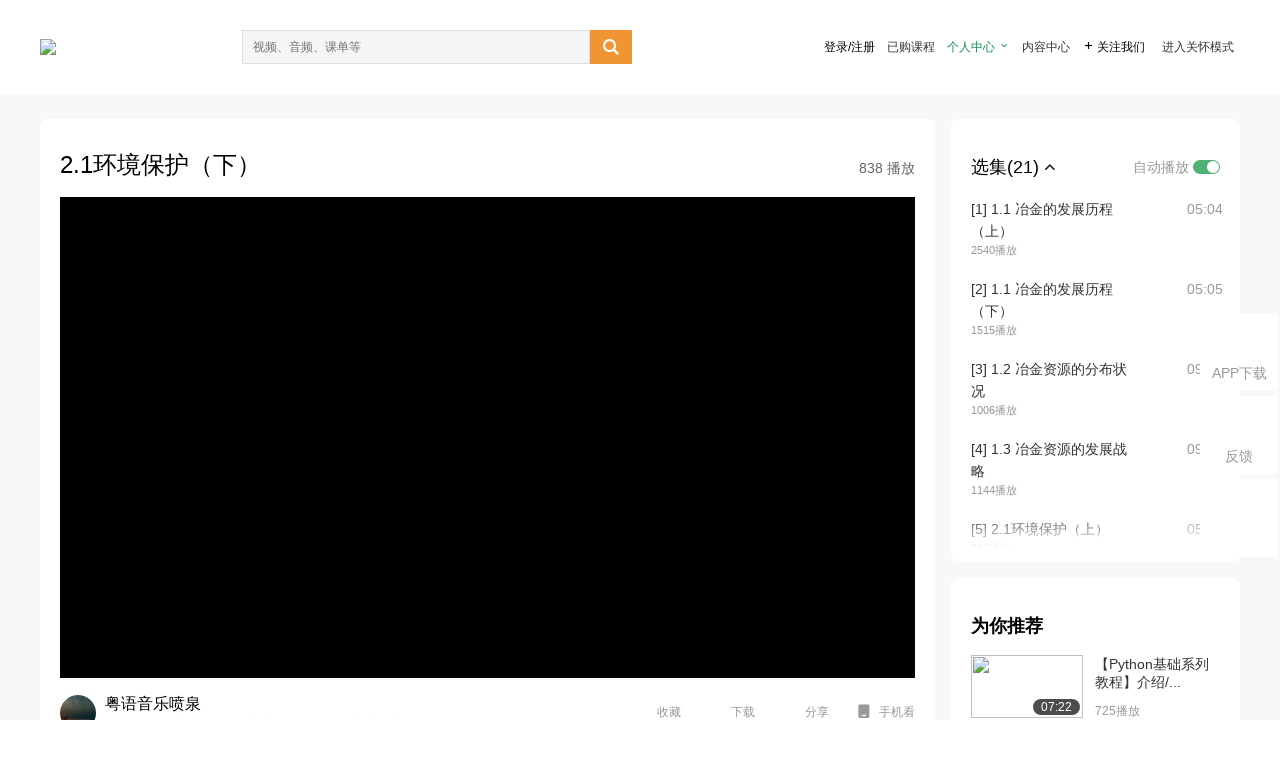

--- FILE ---
content_type: text/html; charset=utf-8
request_url: http://open.163.com/newview/movie/free?pid=AHG3R3K43&mid=BHG3R3TOT
body_size: 34786
content:
<!doctype html>
<html data-n-head-ssr>
  <head >
    <title>东北大学公开课：冶金资源综合利用与环境保护-2.1环境保护（下）-网易公开课</title><meta data-n-head="ssr" data-hid="charset" charset="utf-8"><meta data-n-head="ssr" data-hid="viewport" name="viewport" content="width=device-width, initial-scale=1"><meta data-n-head="ssr" data-hid="renderer" name="renderer" content="webkit"><meta data-n-head="ssr" data-hid="X-UA-Compatible" name="X-UA-Compatible" content="IE=edge,chrome=1"><meta data-n-head="ssr" data-hid="email=no" name="email=no" content="format-detection"><meta data-n-head="ssr" data-hid="telephone=no" name="telephone=no" content="format-detection"><meta data-n-head="ssr" data-hid="robots" name="robots" content="all"><meta data-n-head="ssr" data-hid="baidu-site-verification" name="baidu-site-verification" content="code-MlLKchgdQM"><meta data-n-head="ssr" data-hid="sogou_site_verification" name="sogou_site_verification" content="FASeFDtP56"><meta data-n-head="ssr" data-hid="shenma-site-verification" name="shenma-site-verification" content="7221e2ede63e61d5312711d5d5a850ea_1611197959"><meta data-n-head="ssr" data-hid="360-site-verification" name="360-site-verification" content="db3f6674e79aaaa30882daa7037825e0"><meta data-n-head="ssr" data-hid="google-site-verification" name="google-site-verification" content="EJEm6z3xSJUE1w4mw_tGwBUIj0bVL8QFge5J9yv3-ZI"><meta data-n-head="ssr" data-hid="name" name="name" content="东北大学公开课：冶金资源综合利用与环境保护-2.1环境保护（下）-网易公开课"><meta data-n-head="ssr" data-hid="keywords" name="keywords" content="东北大学公开课：冶金资源综合利用与环境保护,2.1环境保护（下）,东北大学,大学课程,能源矿业,网易公开课"><meta data-n-head="ssr" data-hid="description" name="description" content="2.1环境保护（下） 东北大学材料与冶金学院知名教授孙丽枫、张波《冶金资源综合利用与环境保护》课程，本课程从冶金的发展历史入手，介绍了冶金工业在国家文明历程，经济发展，社会进步中所起的作用。同时指出了冶金工业发展对资源的消耗，环境的破坏等方面的负面影响，并且根据冶金工业可持续性发展的目标，介绍冶金资源综合利用在冶金工业及整个国民经济发展中的必要性和重要性。"><meta data-n-head="ssr" property="og:title" content="东北大学公开课：冶金资源综合利用与环境保护-2.1环境保护（下）-网易公开课"><meta data-n-head="ssr" property="og:type" content="video.other"><meta data-n-head="ssr" property="og:image" content="http://videocrawler.ws.126.net/special/mooc/course/cover/1002087008.jpg"><meta data-n-head="ssr" property="og:description" content="2.1环境保护（下） 东北大学材料与冶金学院知名教授孙丽枫、张波《冶金资源综合利用与环境保护》课程，本课程从冶金的发展历史入手，介绍了冶金工业在国家文明历程，经济发展，社会进步中所起的作用。同时指出了冶金工业发展对资源的消耗，环境的破坏等方面的负面影响，并且根据冶金工业可持续性发展的目标，介绍冶金资源综合利用在冶金工业及整个国民经济发展中的必要性和重要性。"><base href="/newview/"><link data-n-head="ssr" rel="icon" type="image/x-icon" href="//c.open.163.com/favicon.ico"><link rel="preload" href="//open-image.ws.126.net/open-cmsnuxtapp/3b517f5.js" as="script"><link rel="preload" href="//open-image.ws.126.net/open-cmsnuxtapp/c0dfb9c.js" as="script"><link rel="preload" href="//open-image.ws.126.net/open-cmsnuxtapp/6864090.js" as="script"><link rel="preload" href="//open-image.ws.126.net/open-cmsnuxtapp/8751a4b.js" as="script"><link rel="preload" href="//open-image.ws.126.net/open-cmsnuxtapp/7a8e4ce.js" as="script"><link rel="preload" href="//open-image.ws.126.net/open-cmsnuxtapp/26294e6.js" as="script"><link rel="preload" href="//open-image.ws.126.net/open-cmsnuxtapp/83b3774.js" as="script"><link rel="preload" href="//open-image.ws.126.net/open-cmsnuxtapp/38e0344.js" as="script"><style data-vue-ssr-id="35737338:0 058826aa:0 5744f44a:0 539111e4:0 2bc64353:0 7ce6ba27:0 594ad5f0:0 dc8e8060:0 d6eee26e:0 0c7e45fa:0 13e4b42e:0 3f509c2c:0 786ffdaf:0 0a71710f:0 236e0419:0 225b1a95:0 a188703a:0 39ffa63b:0 bece7aa6:0 f570d4ba:0 7db8fdc0:0 5dc3d170:0 c52f6ec8:0">.g-bd {
  border-radius: 0px
}
.g-bd .m-header {
  padding: 0;
  height: 43px;
  background: #277C4B;
  background-image: -ms-linear-gradient(103deg, #20673f 0%, #277c4b 71%, #2e9057 100%)
}
.g-bd .m-header .headimg {
  line-height: 43px;
  background: none;
  height: 43px;
  color: #fff;
  text-align: center;
  font-size: 22px;
  width: 100%;
  font-family: "Microsoft YaHei Light", "Microsoft YaHei", "\5fae\8f6f\96c5\9ed1", sans-serif
}
.g-bd .m-header .headimg:before {
  content: "\7f51\6613\516c\5f00\8bfe"
}
.g-bd .m-cnt {
  margin-top: 26px;
  margin-bottom: 18px;
}
.g-bd .m-cnt .ckimg {
  height: 32px;
  line-height: 32px
}
.g-bd .m-cnt .inputbox {
  height: 32px;
  line-height: 32px
}
.g-bd .m-cnt .m-country .country {
  top: -5px;
  background-color: transparent
}
.g-bd .m-cnt .m-country input {
  height: 32px
}
.g-bd .m-cnt .u-logo {
  display: none
}
.g-bd .m-cnt .u-input input {
  height: 30px;
  line-height: 30px
}
.g-bd .m-cnt #login-form .m-sug {
  left: -1px;
  top: 32px
}
.g-bd .m-cnt #login-form .m-sug .itm {
  padding-left: 8px
}
.g-bd .m-cnt .u-success {
  margin-top: 6px
}
.g-bd .m-cnt .pcbtn a {
  height: 34px;
  line-height: 34px;
  background: #6f9e83
}
.g-bd .u-closebtn {
  top: 6px;
  right: 8px
}
.g-bd .btncolor, .g-bd .btncolor:hover {
  background: #277C4B;
  background-image: -ms-linear-gradient(103deg, #20673f 0%, #277c4b 71%, #2e9057 100%);
  color: #fff;
  border-radius: 4px;
  transition: 0.5s
}
.g-bd .btndisabled, .g-bd .btndisabled:hover {
  background: #6F9E83;
  color: #FFF;
  cursor: default
}
.g-bd .m-footer {
  padding: 12px 50px 10px
}
.g-bd .m-footer .u-regbtn {
  position: absolute;
  bottom: 26px;
  right: 50px
}
.fur-item.fur-agree {
  padding-bottom: 2em
}

/**
 * Swiper 4.5.1
 * Most modern mobile touch slider and framework with hardware accelerated transitions
 * http://www.idangero.us/swiper/
 *
 * Copyright 2014-2019 Vladimir Kharlampidi
 *
 * Released under the MIT License
 *
 * Released on: September 13, 2019
 */
.swiper-container {
  margin-left: auto;
  margin-right: auto;
  position: relative;
  overflow: hidden;
  list-style: none;
  padding: 0;
  /* Fix of Webkit flickering */
  z-index: 1;
}
.swiper-container-no-flexbox .swiper-slide {
  float: left;
}
.swiper-container-vertical > .swiper-wrapper {
  -webkit-box-orient: vertical;
  -webkit-box-direction: normal;
  -webkit-flex-direction: column;
  -ms-flex-direction: column;
  flex-direction: column;
}
.swiper-wrapper {
  position: relative;
  width: 100%;
  height: 100%;
  z-index: 1;
  display: -webkit-box;
  display: -webkit-flex;
  display: -ms-flexbox;
  display: flex;
  -webkit-transition-property: -webkit-transform;
  transition-property: -webkit-transform;
  -o-transition-property: transform;
  transition-property: transform;
  transition-property: transform, -webkit-transform;
  -webkit-box-sizing: content-box;
  box-sizing: content-box;
}
.swiper-container-android .swiper-slide,
.swiper-wrapper {
  -webkit-transform: translate3d(0px, 0, 0);
  transform: translate3d(0px, 0, 0);
}
.swiper-container-multirow > .swiper-wrapper {
  -webkit-flex-wrap: wrap;
  -ms-flex-wrap: wrap;
  flex-wrap: wrap;
}
.swiper-container-free-mode > .swiper-wrapper {
  -webkit-transition-timing-function: ease-out;
  -o-transition-timing-function: ease-out;
  transition-timing-function: ease-out;
  margin: 0 auto;
}
.swiper-slide {
  -webkit-flex-shrink: 0;
  -ms-flex-negative: 0;
  flex-shrink: 0;
  width: 100%;
  height: 100%;
  position: relative;
  -webkit-transition-property: -webkit-transform;
  transition-property: -webkit-transform;
  -o-transition-property: transform;
  transition-property: transform;
  transition-property: transform, -webkit-transform;
}
.swiper-slide-invisible-blank {
  visibility: hidden;
}
/* Auto Height */
.swiper-container-autoheight,
.swiper-container-autoheight .swiper-slide {
  height: auto;
}
.swiper-container-autoheight .swiper-wrapper {
  -webkit-box-align: start;
  -webkit-align-items: flex-start;
  -ms-flex-align: start;
  align-items: flex-start;
  -webkit-transition-property: height, -webkit-transform;
  transition-property: height, -webkit-transform;
  -o-transition-property: transform, height;
  transition-property: transform, height;
  transition-property: transform, height, -webkit-transform;
}
/* 3D Effects */
.swiper-container-3d {
  -webkit-perspective: 1200px;
  perspective: 1200px;
}
.swiper-container-3d .swiper-wrapper,
.swiper-container-3d .swiper-slide,
.swiper-container-3d .swiper-slide-shadow-left,
.swiper-container-3d .swiper-slide-shadow-right,
.swiper-container-3d .swiper-slide-shadow-top,
.swiper-container-3d .swiper-slide-shadow-bottom,
.swiper-container-3d .swiper-cube-shadow {
  -webkit-transform-style: preserve-3d;
  transform-style: preserve-3d;
}
.swiper-container-3d .swiper-slide-shadow-left,
.swiper-container-3d .swiper-slide-shadow-right,
.swiper-container-3d .swiper-slide-shadow-top,
.swiper-container-3d .swiper-slide-shadow-bottom {
  position: absolute;
  left: 0;
  top: 0;
  width: 100%;
  height: 100%;
  pointer-events: none;
  z-index: 10;
}
.swiper-container-3d .swiper-slide-shadow-left {
  background-image: -webkit-gradient(linear, right top, left top, from(rgba(0, 0, 0, 0.5)), to(rgba(0, 0, 0, 0)));
  background-image: -webkit-linear-gradient(right, rgba(0, 0, 0, 0.5), rgba(0, 0, 0, 0));
  background-image: -o-linear-gradient(right, rgba(0, 0, 0, 0.5), rgba(0, 0, 0, 0));
  background-image: linear-gradient(to left, rgba(0, 0, 0, 0.5), rgba(0, 0, 0, 0));
}
.swiper-container-3d .swiper-slide-shadow-right {
  background-image: -webkit-gradient(linear, left top, right top, from(rgba(0, 0, 0, 0.5)), to(rgba(0, 0, 0, 0)));
  background-image: -webkit-linear-gradient(left, rgba(0, 0, 0, 0.5), rgba(0, 0, 0, 0));
  background-image: -o-linear-gradient(left, rgba(0, 0, 0, 0.5), rgba(0, 0, 0, 0));
  background-image: linear-gradient(to right, rgba(0, 0, 0, 0.5), rgba(0, 0, 0, 0));
}
.swiper-container-3d .swiper-slide-shadow-top {
  background-image: -webkit-gradient(linear, left bottom, left top, from(rgba(0, 0, 0, 0.5)), to(rgba(0, 0, 0, 0)));
  background-image: -webkit-linear-gradient(bottom, rgba(0, 0, 0, 0.5), rgba(0, 0, 0, 0));
  background-image: -o-linear-gradient(bottom, rgba(0, 0, 0, 0.5), rgba(0, 0, 0, 0));
  background-image: linear-gradient(to top, rgba(0, 0, 0, 0.5), rgba(0, 0, 0, 0));
}
.swiper-container-3d .swiper-slide-shadow-bottom {
  background-image: -webkit-gradient(linear, left top, left bottom, from(rgba(0, 0, 0, 0.5)), to(rgba(0, 0, 0, 0)));
  background-image: -webkit-linear-gradient(top, rgba(0, 0, 0, 0.5), rgba(0, 0, 0, 0));
  background-image: -o-linear-gradient(top, rgba(0, 0, 0, 0.5), rgba(0, 0, 0, 0));
  background-image: linear-gradient(to bottom, rgba(0, 0, 0, 0.5), rgba(0, 0, 0, 0));
}
/* IE10 Windows Phone 8 Fixes */
.swiper-container-wp8-horizontal,
.swiper-container-wp8-horizontal > .swiper-wrapper {
  -ms-touch-action: pan-y;
  touch-action: pan-y;
}
.swiper-container-wp8-vertical,
.swiper-container-wp8-vertical > .swiper-wrapper {
  -ms-touch-action: pan-x;
  touch-action: pan-x;
}
.swiper-button-prev,
.swiper-button-next {
  position: absolute;
  top: 50%;
  width: 27px;
  height: 44px;
  margin-top: -22px;
  z-index: 10;
  cursor: pointer;
  background-size: 27px 44px;
  background-position: center;
  background-repeat: no-repeat;
}
.swiper-button-prev.swiper-button-disabled,
.swiper-button-next.swiper-button-disabled {
  opacity: 0.35;
  cursor: auto;
  pointer-events: none;
}
.swiper-button-prev,
.swiper-container-rtl .swiper-button-next {
  background-image: url("data:image/svg+xml;charset=utf-8,%3Csvg%20xmlns%3D'http%3A%2F%2Fwww.w3.org%2F2000%2Fsvg'%20viewBox%3D'0%200%2027%2044'%3E%3Cpath%20d%3D'M0%2C22L22%2C0l2.1%2C2.1L4.2%2C22l19.9%2C19.9L22%2C44L0%2C22L0%2C22L0%2C22z'%20fill%3D'%23007aff'%2F%3E%3C%2Fsvg%3E");
  left: 10px;
  right: auto;
}
.swiper-button-next,
.swiper-container-rtl .swiper-button-prev {
  background-image: url("data:image/svg+xml;charset=utf-8,%3Csvg%20xmlns%3D'http%3A%2F%2Fwww.w3.org%2F2000%2Fsvg'%20viewBox%3D'0%200%2027%2044'%3E%3Cpath%20d%3D'M27%2C22L27%2C22L5%2C44l-2.1-2.1L22.8%2C22L2.9%2C2.1L5%2C0L27%2C22L27%2C22z'%20fill%3D'%23007aff'%2F%3E%3C%2Fsvg%3E");
  right: 10px;
  left: auto;
}
.swiper-button-prev.swiper-button-white,
.swiper-container-rtl .swiper-button-next.swiper-button-white {
  background-image: url("data:image/svg+xml;charset=utf-8,%3Csvg%20xmlns%3D'http%3A%2F%2Fwww.w3.org%2F2000%2Fsvg'%20viewBox%3D'0%200%2027%2044'%3E%3Cpath%20d%3D'M0%2C22L22%2C0l2.1%2C2.1L4.2%2C22l19.9%2C19.9L22%2C44L0%2C22L0%2C22L0%2C22z'%20fill%3D'%23ffffff'%2F%3E%3C%2Fsvg%3E");
}
.swiper-button-next.swiper-button-white,
.swiper-container-rtl .swiper-button-prev.swiper-button-white {
  background-image: url("data:image/svg+xml;charset=utf-8,%3Csvg%20xmlns%3D'http%3A%2F%2Fwww.w3.org%2F2000%2Fsvg'%20viewBox%3D'0%200%2027%2044'%3E%3Cpath%20d%3D'M27%2C22L27%2C22L5%2C44l-2.1-2.1L22.8%2C22L2.9%2C2.1L5%2C0L27%2C22L27%2C22z'%20fill%3D'%23ffffff'%2F%3E%3C%2Fsvg%3E");
}
.swiper-button-prev.swiper-button-black,
.swiper-container-rtl .swiper-button-next.swiper-button-black {
  background-image: url("data:image/svg+xml;charset=utf-8,%3Csvg%20xmlns%3D'http%3A%2F%2Fwww.w3.org%2F2000%2Fsvg'%20viewBox%3D'0%200%2027%2044'%3E%3Cpath%20d%3D'M0%2C22L22%2C0l2.1%2C2.1L4.2%2C22l19.9%2C19.9L22%2C44L0%2C22L0%2C22L0%2C22z'%20fill%3D'%23000000'%2F%3E%3C%2Fsvg%3E");
}
.swiper-button-next.swiper-button-black,
.swiper-container-rtl .swiper-button-prev.swiper-button-black {
  background-image: url("data:image/svg+xml;charset=utf-8,%3Csvg%20xmlns%3D'http%3A%2F%2Fwww.w3.org%2F2000%2Fsvg'%20viewBox%3D'0%200%2027%2044'%3E%3Cpath%20d%3D'M27%2C22L27%2C22L5%2C44l-2.1-2.1L22.8%2C22L2.9%2C2.1L5%2C0L27%2C22L27%2C22z'%20fill%3D'%23000000'%2F%3E%3C%2Fsvg%3E");
}
.swiper-button-lock {
  display: none;
}
.swiper-pagination {
  position: absolute;
  text-align: center;
  -webkit-transition: 300ms opacity;
  -o-transition: 300ms opacity;
  transition: 300ms opacity;
  -webkit-transform: translate3d(0, 0, 0);
  transform: translate3d(0, 0, 0);
  z-index: 10;
}
.swiper-pagination.swiper-pagination-hidden {
  opacity: 0;
}
/* Common Styles */
.swiper-pagination-fraction,
.swiper-pagination-custom,
.swiper-container-horizontal > .swiper-pagination-bullets {
  bottom: 10px;
  left: 0;
  width: 100%;
}
/* Bullets */
.swiper-pagination-bullets-dynamic {
  overflow: hidden;
  font-size: 0;
}
.swiper-pagination-bullets-dynamic .swiper-pagination-bullet {
  -webkit-transform: scale(0.33);
  -ms-transform: scale(0.33);
  transform: scale(0.33);
  position: relative;
}
.swiper-pagination-bullets-dynamic .swiper-pagination-bullet-active {
  -webkit-transform: scale(1);
  -ms-transform: scale(1);
  transform: scale(1);
}
.swiper-pagination-bullets-dynamic .swiper-pagination-bullet-active-main {
  -webkit-transform: scale(1);
  -ms-transform: scale(1);
  transform: scale(1);
}
.swiper-pagination-bullets-dynamic .swiper-pagination-bullet-active-prev {
  -webkit-transform: scale(0.66);
  -ms-transform: scale(0.66);
  transform: scale(0.66);
}
.swiper-pagination-bullets-dynamic .swiper-pagination-bullet-active-prev-prev {
  -webkit-transform: scale(0.33);
  -ms-transform: scale(0.33);
  transform: scale(0.33);
}
.swiper-pagination-bullets-dynamic .swiper-pagination-bullet-active-next {
  -webkit-transform: scale(0.66);
  -ms-transform: scale(0.66);
  transform: scale(0.66);
}
.swiper-pagination-bullets-dynamic .swiper-pagination-bullet-active-next-next {
  -webkit-transform: scale(0.33);
  -ms-transform: scale(0.33);
  transform: scale(0.33);
}
.swiper-pagination-bullet {
  width: 8px;
  height: 8px;
  display: inline-block;
  border-radius: 100%;
  background: #000;
  opacity: 0.2;
}
button.swiper-pagination-bullet {
  border: none;
  margin: 0;
  padding: 0;
  -webkit-box-shadow: none;
  box-shadow: none;
  -webkit-appearance: none;
  -moz-appearance: none;
  appearance: none;
}
.swiper-pagination-clickable .swiper-pagination-bullet {
  cursor: pointer;
}
.swiper-pagination-bullet-active {
  opacity: 1;
  background: #007aff;
}
.swiper-container-vertical > .swiper-pagination-bullets {
  right: 10px;
  top: 50%;
  -webkit-transform: translate3d(0px, -50%, 0);
  transform: translate3d(0px, -50%, 0);
}
.swiper-container-vertical > .swiper-pagination-bullets .swiper-pagination-bullet {
  margin: 6px 0;
  display: block;
}
.swiper-container-vertical > .swiper-pagination-bullets.swiper-pagination-bullets-dynamic {
  top: 50%;
  -webkit-transform: translateY(-50%);
  -ms-transform: translateY(-50%);
  transform: translateY(-50%);
  width: 8px;
}
.swiper-container-vertical > .swiper-pagination-bullets.swiper-pagination-bullets-dynamic .swiper-pagination-bullet {
  display: inline-block;
  -webkit-transition: 200ms top, 200ms -webkit-transform;
  transition: 200ms top, 200ms -webkit-transform;
  -o-transition: 200ms transform, 200ms top;
  transition: 200ms transform, 200ms top;
  transition: 200ms transform, 200ms top, 200ms -webkit-transform;
}
.swiper-container-horizontal > .swiper-pagination-bullets .swiper-pagination-bullet {
  margin: 0 4px;
}
.swiper-container-horizontal > .swiper-pagination-bullets.swiper-pagination-bullets-dynamic {
  left: 50%;
  -webkit-transform: translateX(-50%);
  -ms-transform: translateX(-50%);
  transform: translateX(-50%);
  white-space: nowrap;
}
.swiper-container-horizontal > .swiper-pagination-bullets.swiper-pagination-bullets-dynamic .swiper-pagination-bullet {
  -webkit-transition: 200ms left, 200ms -webkit-transform;
  transition: 200ms left, 200ms -webkit-transform;
  -o-transition: 200ms transform, 200ms left;
  transition: 200ms transform, 200ms left;
  transition: 200ms transform, 200ms left, 200ms -webkit-transform;
}
.swiper-container-horizontal.swiper-container-rtl > .swiper-pagination-bullets-dynamic .swiper-pagination-bullet {
  -webkit-transition: 200ms right, 200ms -webkit-transform;
  transition: 200ms right, 200ms -webkit-transform;
  -o-transition: 200ms transform, 200ms right;
  transition: 200ms transform, 200ms right;
  transition: 200ms transform, 200ms right, 200ms -webkit-transform;
}
/* Progress */
.swiper-pagination-progressbar {
  background: rgba(0, 0, 0, 0.25);
  position: absolute;
}
.swiper-pagination-progressbar .swiper-pagination-progressbar-fill {
  background: #007aff;
  position: absolute;
  left: 0;
  top: 0;
  width: 100%;
  height: 100%;
  -webkit-transform: scale(0);
  -ms-transform: scale(0);
  transform: scale(0);
  -webkit-transform-origin: left top;
  -ms-transform-origin: left top;
  transform-origin: left top;
}
.swiper-container-rtl .swiper-pagination-progressbar .swiper-pagination-progressbar-fill {
  -webkit-transform-origin: right top;
  -ms-transform-origin: right top;
  transform-origin: right top;
}
.swiper-container-horizontal > .swiper-pagination-progressbar,
.swiper-container-vertical > .swiper-pagination-progressbar.swiper-pagination-progressbar-opposite {
  width: 100%;
  height: 4px;
  left: 0;
  top: 0;
}
.swiper-container-vertical > .swiper-pagination-progressbar,
.swiper-container-horizontal > .swiper-pagination-progressbar.swiper-pagination-progressbar-opposite {
  width: 4px;
  height: 100%;
  left: 0;
  top: 0;
}
.swiper-pagination-white .swiper-pagination-bullet-active {
  background: #ffffff;
}
.swiper-pagination-progressbar.swiper-pagination-white {
  background: rgba(255, 255, 255, 0.25);
}
.swiper-pagination-progressbar.swiper-pagination-white .swiper-pagination-progressbar-fill {
  background: #ffffff;
}
.swiper-pagination-black .swiper-pagination-bullet-active {
  background: #000000;
}
.swiper-pagination-progressbar.swiper-pagination-black {
  background: rgba(0, 0, 0, 0.25);
}
.swiper-pagination-progressbar.swiper-pagination-black .swiper-pagination-progressbar-fill {
  background: #000000;
}
.swiper-pagination-lock {
  display: none;
}
/* Scrollbar */
.swiper-scrollbar {
  border-radius: 10px;
  position: relative;
  -ms-touch-action: none;
  background: rgba(0, 0, 0, 0.1);
}
.swiper-container-horizontal > .swiper-scrollbar {
  position: absolute;
  left: 1%;
  bottom: 3px;
  z-index: 50;
  height: 5px;
  width: 98%;
}
.swiper-container-vertical > .swiper-scrollbar {
  position: absolute;
  right: 3px;
  top: 1%;
  z-index: 50;
  width: 5px;
  height: 98%;
}
.swiper-scrollbar-drag {
  height: 100%;
  width: 100%;
  position: relative;
  background: rgba(0, 0, 0, 0.5);
  border-radius: 10px;
  left: 0;
  top: 0;
}
.swiper-scrollbar-cursor-drag {
  cursor: move;
}
.swiper-scrollbar-lock {
  display: none;
}
.swiper-zoom-container {
  width: 100%;
  height: 100%;
  display: -webkit-box;
  display: -webkit-flex;
  display: -ms-flexbox;
  display: flex;
  -webkit-box-pack: center;
  -webkit-justify-content: center;
  -ms-flex-pack: center;
  justify-content: center;
  -webkit-box-align: center;
  -webkit-align-items: center;
  -ms-flex-align: center;
  align-items: center;
  text-align: center;
}
.swiper-zoom-container > img,
.swiper-zoom-container > svg,
.swiper-zoom-container > canvas {
  max-width: 100%;
  max-height: 100%;
  -o-object-fit: contain;
  object-fit: contain;
}
.swiper-slide-zoomed {
  cursor: move;
}
/* Preloader */
.swiper-lazy-preloader {
  width: 42px;
  height: 42px;
  position: absolute;
  left: 50%;
  top: 50%;
  margin-left: -21px;
  margin-top: -21px;
  z-index: 10;
  -webkit-transform-origin: 50%;
  -ms-transform-origin: 50%;
  transform-origin: 50%;
  -webkit-animation: swiper-preloader-spin 1s steps(12, end) infinite;
  animation: swiper-preloader-spin 1s steps(12, end) infinite;
}
.swiper-lazy-preloader:after {
  display: block;
  content: '';
  width: 100%;
  height: 100%;
  background-image: url("data:image/svg+xml;charset=utf-8,%3Csvg%20viewBox%3D'0%200%20120%20120'%20xmlns%3D'http%3A%2F%2Fwww.w3.org%2F2000%2Fsvg'%20xmlns%3Axlink%3D'http%3A%2F%2Fwww.w3.org%2F1999%2Fxlink'%3E%3Cdefs%3E%3Cline%20id%3D'l'%20x1%3D'60'%20x2%3D'60'%20y1%3D'7'%20y2%3D'27'%20stroke%3D'%236c6c6c'%20stroke-width%3D'11'%20stroke-linecap%3D'round'%2F%3E%3C%2Fdefs%3E%3Cg%3E%3Cuse%20xlink%3Ahref%3D'%23l'%20opacity%3D'.27'%2F%3E%3Cuse%20xlink%3Ahref%3D'%23l'%20opacity%3D'.27'%20transform%3D'rotate(30%2060%2C60)'%2F%3E%3Cuse%20xlink%3Ahref%3D'%23l'%20opacity%3D'.27'%20transform%3D'rotate(60%2060%2C60)'%2F%3E%3Cuse%20xlink%3Ahref%3D'%23l'%20opacity%3D'.27'%20transform%3D'rotate(90%2060%2C60)'%2F%3E%3Cuse%20xlink%3Ahref%3D'%23l'%20opacity%3D'.27'%20transform%3D'rotate(120%2060%2C60)'%2F%3E%3Cuse%20xlink%3Ahref%3D'%23l'%20opacity%3D'.27'%20transform%3D'rotate(150%2060%2C60)'%2F%3E%3Cuse%20xlink%3Ahref%3D'%23l'%20opacity%3D'.37'%20transform%3D'rotate(180%2060%2C60)'%2F%3E%3Cuse%20xlink%3Ahref%3D'%23l'%20opacity%3D'.46'%20transform%3D'rotate(210%2060%2C60)'%2F%3E%3Cuse%20xlink%3Ahref%3D'%23l'%20opacity%3D'.56'%20transform%3D'rotate(240%2060%2C60)'%2F%3E%3Cuse%20xlink%3Ahref%3D'%23l'%20opacity%3D'.66'%20transform%3D'rotate(270%2060%2C60)'%2F%3E%3Cuse%20xlink%3Ahref%3D'%23l'%20opacity%3D'.75'%20transform%3D'rotate(300%2060%2C60)'%2F%3E%3Cuse%20xlink%3Ahref%3D'%23l'%20opacity%3D'.85'%20transform%3D'rotate(330%2060%2C60)'%2F%3E%3C%2Fg%3E%3C%2Fsvg%3E");
  background-position: 50%;
  background-size: 100%;
  background-repeat: no-repeat;
}
.swiper-lazy-preloader-white:after {
  background-image: url("data:image/svg+xml;charset=utf-8,%3Csvg%20viewBox%3D'0%200%20120%20120'%20xmlns%3D'http%3A%2F%2Fwww.w3.org%2F2000%2Fsvg'%20xmlns%3Axlink%3D'http%3A%2F%2Fwww.w3.org%2F1999%2Fxlink'%3E%3Cdefs%3E%3Cline%20id%3D'l'%20x1%3D'60'%20x2%3D'60'%20y1%3D'7'%20y2%3D'27'%20stroke%3D'%23fff'%20stroke-width%3D'11'%20stroke-linecap%3D'round'%2F%3E%3C%2Fdefs%3E%3Cg%3E%3Cuse%20xlink%3Ahref%3D'%23l'%20opacity%3D'.27'%2F%3E%3Cuse%20xlink%3Ahref%3D'%23l'%20opacity%3D'.27'%20transform%3D'rotate(30%2060%2C60)'%2F%3E%3Cuse%20xlink%3Ahref%3D'%23l'%20opacity%3D'.27'%20transform%3D'rotate(60%2060%2C60)'%2F%3E%3Cuse%20xlink%3Ahref%3D'%23l'%20opacity%3D'.27'%20transform%3D'rotate(90%2060%2C60)'%2F%3E%3Cuse%20xlink%3Ahref%3D'%23l'%20opacity%3D'.27'%20transform%3D'rotate(120%2060%2C60)'%2F%3E%3Cuse%20xlink%3Ahref%3D'%23l'%20opacity%3D'.27'%20transform%3D'rotate(150%2060%2C60)'%2F%3E%3Cuse%20xlink%3Ahref%3D'%23l'%20opacity%3D'.37'%20transform%3D'rotate(180%2060%2C60)'%2F%3E%3Cuse%20xlink%3Ahref%3D'%23l'%20opacity%3D'.46'%20transform%3D'rotate(210%2060%2C60)'%2F%3E%3Cuse%20xlink%3Ahref%3D'%23l'%20opacity%3D'.56'%20transform%3D'rotate(240%2060%2C60)'%2F%3E%3Cuse%20xlink%3Ahref%3D'%23l'%20opacity%3D'.66'%20transform%3D'rotate(270%2060%2C60)'%2F%3E%3Cuse%20xlink%3Ahref%3D'%23l'%20opacity%3D'.75'%20transform%3D'rotate(300%2060%2C60)'%2F%3E%3Cuse%20xlink%3Ahref%3D'%23l'%20opacity%3D'.85'%20transform%3D'rotate(330%2060%2C60)'%2F%3E%3C%2Fg%3E%3C%2Fsvg%3E");
}
@-webkit-keyframes swiper-preloader-spin {
  100% {
    -webkit-transform: rotate(360deg);
    transform: rotate(360deg);
  }
}
@keyframes swiper-preloader-spin {
  100% {
    -webkit-transform: rotate(360deg);
    transform: rotate(360deg);
  }
}
/* a11y */
.swiper-container .swiper-notification {
  position: absolute;
  left: 0;
  top: 0;
  pointer-events: none;
  opacity: 0;
  z-index: -1000;
}
.swiper-container-fade.swiper-container-free-mode .swiper-slide {
  -webkit-transition-timing-function: ease-out;
  -o-transition-timing-function: ease-out;
  transition-timing-function: ease-out;
}
.swiper-container-fade .swiper-slide {
  pointer-events: none;
  -webkit-transition-property: opacity;
  -o-transition-property: opacity;
  transition-property: opacity;
}
.swiper-container-fade .swiper-slide .swiper-slide {
  pointer-events: none;
}
.swiper-container-fade .swiper-slide-active,
.swiper-container-fade .swiper-slide-active .swiper-slide-active {
  pointer-events: auto;
}
.swiper-container-cube {
  overflow: visible;
}
.swiper-container-cube .swiper-slide {
  pointer-events: none;
  -webkit-backface-visibility: hidden;
  backface-visibility: hidden;
  z-index: 1;
  visibility: hidden;
  -webkit-transform-origin: 0 0;
  -ms-transform-origin: 0 0;
  transform-origin: 0 0;
  width: 100%;
  height: 100%;
}
.swiper-container-cube .swiper-slide .swiper-slide {
  pointer-events: none;
}
.swiper-container-cube.swiper-container-rtl .swiper-slide {
  -webkit-transform-origin: 100% 0;
  -ms-transform-origin: 100% 0;
  transform-origin: 100% 0;
}
.swiper-container-cube .swiper-slide-active,
.swiper-container-cube .swiper-slide-active .swiper-slide-active {
  pointer-events: auto;
}
.swiper-container-cube .swiper-slide-active,
.swiper-container-cube .swiper-slide-next,
.swiper-container-cube .swiper-slide-prev,
.swiper-container-cube .swiper-slide-next + .swiper-slide {
  pointer-events: auto;
  visibility: visible;
}
.swiper-container-cube .swiper-slide-shadow-top,
.swiper-container-cube .swiper-slide-shadow-bottom,
.swiper-container-cube .swiper-slide-shadow-left,
.swiper-container-cube .swiper-slide-shadow-right {
  z-index: 0;
  -webkit-backface-visibility: hidden;
  backface-visibility: hidden;
}
.swiper-container-cube .swiper-cube-shadow {
  position: absolute;
  left: 0;
  bottom: 0px;
  width: 100%;
  height: 100%;
  background: #000;
  opacity: 0.6;
  -webkit-filter: blur(50px);
  filter: blur(50px);
  z-index: 0;
}
.swiper-container-flip {
  overflow: visible;
}
.swiper-container-flip .swiper-slide {
  pointer-events: none;
  -webkit-backface-visibility: hidden;
  backface-visibility: hidden;
  z-index: 1;
}
.swiper-container-flip .swiper-slide .swiper-slide {
  pointer-events: none;
}
.swiper-container-flip .swiper-slide-active,
.swiper-container-flip .swiper-slide-active .swiper-slide-active {
  pointer-events: auto;
}
.swiper-container-flip .swiper-slide-shadow-top,
.swiper-container-flip .swiper-slide-shadow-bottom,
.swiper-container-flip .swiper-slide-shadow-left,
.swiper-container-flip .swiper-slide-shadow-right {
  z-index: 0;
  -webkit-backface-visibility: hidden;
  backface-visibility: hidden;
}
.swiper-container-coverflow .swiper-wrapper {
  /* Windows 8 IE 10 fix */
  -ms-perspective: 1200px;
}


.nuxt-progress {
  position: fixed;
  top: 0px;
  left: 0px;
  right: 0px;
  height: 2px;
  width: 0%;
  opacity: 1;
  transition: width 0.1s, opacity 0.4s;
  background-color: #fff;
  z-index: 999999;
}
.nuxt-progress.nuxt-progress-notransition {
  transition: none;
}
.nuxt-progress-failed {
  background-color: red;
}


html {
  font-size: 12px;
  line-height: 1.15; /* 1 */
  -webkit-text-size-adjust: 100%; /* 2 */
  font-family: 'Microsoft YaHei UI', 'Microsoft YaHei', Helvetica, Arial,
    sans-serif;
}
* {
  box-sizing: border-box;
}
.main {
  min-width: 1200px;
  min-height: 100vh;
  display: flex;
  flex-direction: column;
  background: #F8F8F8;
}

/* Sections
   ========================================================================== */

/**
 * Remove the margin in all browsers.
 */
body {
  margin: 0;
}

/**
 * Render the `main` element consistently in IE.
 */
main {
  display: block;
}

/**
 * Correct the font size and margin on `h1` elements within `section` and
 * `article` contexts in Chrome, Firefox, and Safari.
 */
h1 {
  font-size: 2em;
  margin: 0.67em 0;
}
ul {
  padding: 0;
  margin: 0;
}
li {
  list-style: none;
}

/* Grouping content
   ========================================================================== */

/**
 * 1. Add the correct box sizing in Firefox.
 * 2. Show the overflow in Edge and IE.
 */
hr {
  box-sizing: content-box; /* 1 */
  height: 0; /* 1 */
  overflow: visible; /* 2 */
}

/**
 * 1. Correct the inheritance and scaling of font size in all browsers.
 * 2. Correct the odd `em` font sizing in all browsers.
 */
pre {
  font-family: monospace, monospace; /* 1 */
  font-size: 1em; /* 2 */
}

/* Text-level semantics
   ========================================================================== */

/**
 * Remove the gray background on active links in IE 10.
 */
a {
  background-color: transparent;
}

/**
 * 1. Remove the bottom border in Chrome 57-
 * 2. Add the correct text decoration in Chrome, Edge, IE, Opera, and Safari.
 */
abbr[title] {
  border-bottom: none; /* 1 */
  text-decoration: underline; /* 2 */
  text-decoration: underline dotted; /* 2 */
}

/**
 * Add the correct font weight in Chrome, Edge, and Safari.
 */
b,
strong {
  font-weight: bolder;
}

/**
 * 1. Correct the inheritance and scaling of font size in all browsers.
 * 2. Correct the odd `em` font sizing in all browsers.
 */
code,
kbd,
samp {
  font-family: monospace, monospace; /* 1 */
  font-size: 1em; /* 2 */
}

/**
 * Add the correct font size in all browsers.
 */
small {
  font-size: 80%;
}

/**
 * Prevent `sub` and `sup` elements from affecting the line height in
 * all browsers.
 */
sub,
sup {
  font-size: 75%;
  line-height: 0;
  position: relative;
  vertical-align: baseline;
}
sub {
  bottom: -0.25em;
}
sup {
  top: -0.5em;
}

/* Embedded content
   ========================================================================== */

/**
 * Remove the border on images inside links in IE 10.
 */
img {
  border-style: none;
}

/* Forms
   ========================================================================== */

/**
 * 1. Change the font styles in all browsers.
 * 2. Remove the margin in Firefox and Safari.
 */
button,
input,
optgroup,
select,
textarea {
  font-family: inherit; /* 1 */
  font-size: 100%; /* 1 */
  line-height: 1.15; /* 1 */
  margin: 0; /* 2 */
}

/**
 * Show the overflow in IE.
 * 1. Show the overflow in Edge.
 */
button,
input {
  /* 1 */
  overflow: visible;
}

/**
 * Remove the inheritance of text transform in Edge, Firefox, and IE.
 * 1. Remove the inheritance of text transform in Firefox.
 */
button,
select {
  /* 1 */
  text-transform: none;
}

/**
 * Correct the inability to style clickable types in iOS and Safari.
 */
button,
[type='button'],
[type='reset'],
[type='submit'] {
  -webkit-appearance: button;
}

/**
 * Remove the inner border and padding in Firefox.
 */
button::-moz-focus-inner,
[type='button']::-moz-focus-inner,
[type='reset']::-moz-focus-inner,
[type='submit']::-moz-focus-inner {
  border-style: none;
  padding: 0;
}

/**
 * Restore the focus styles unset by the previous rule.
 */
button:-moz-focusring,
[type='button']:-moz-focusring,
[type='reset']:-moz-focusring,
[type='submit']:-moz-focusring {
  outline: 1px dotted ButtonText;
}

/**
 * Correct the padding in Firefox.
 */
fieldset {
  padding: 0.35em 0.75em 0.625em;
}

/**
 * 1. Correct the text wrapping in Edge and IE.
 * 2. Correct the color inheritance from `fieldset` elements in IE.
 * 3. Remove the padding so developers are not caught out when they zero out
 *    `fieldset` elements in all browsers.
 */
legend {
  box-sizing: border-box; /* 1 */
  color: inherit; /* 2 */
  display: table; /* 1 */
  max-width: 100%; /* 1 */
  padding: 0; /* 3 */
  white-space: normal; /* 1 */
}

/**
 * Add the correct vertical alignment in Chrome, Firefox, and Opera.
 */
progress {
  vertical-align: baseline;
}

/**
 * Remove the default vertical scrollbar in IE 10+.
 */
textarea {
  overflow: auto;
}

/**
 * 1. Add the correct box sizing in IE 10.
 * 2. Remove the padding in IE 10.
 */
[type='checkbox'],
[type='radio'] {
  box-sizing: border-box; /* 1 */
  padding: 0; /* 2 */
}

/**
 * Correct the cursor style of increment and decrement buttons in Chrome.
 */
[type='number']::-webkit-inner-spin-button,
[type='number']::-webkit-outer-spin-button {
  height: auto;
}

/**
 * 1. Correct the odd appearance in Chrome and Safari.
 * 2. Correct the outline style in Safari.
 */
[type='search'] {
  -webkit-appearance: textfield; /* 1 */
  outline-offset: -2px; /* 2 */
}

/**
 * Remove the inner padding in Chrome and Safari on macOS.
 */
[type='search']::-webkit-search-decoration {
  -webkit-appearance: none;
}

/**
 * 1. Correct the inability to style clickable types in iOS and Safari.
 * 2. Change font properties to `inherit` in Safari.
 */
::-webkit-file-upload-button {
  -webkit-appearance: button; /* 1 */
  font: inherit; /* 2 */
}

/* Interactive
   ========================================================================== */

/*
 * Add the correct display in Edge, IE 10+, and Firefox.
 */
details {
  display: block;
}

/*
 * Add the correct display in all browsers.
 */
summary {
  display: list-item;
}

/* Misc
   ========================================================================== */

/**
 * Add the correct display in IE 10+.
 */
template {
  display: none;
}

/**
 * Add the correct display in IE 10.
 */
[hidden] {
  display: none;
}
@font-face {
  font-family: 'icomoon';
  src: url('https://s2.open.163.com/ocb/res/fonts/icomoon.eot');
  src: url('https://s2.open.163.com/ocb/res/fonts/icomoon.eot?#iefix')
      format('embedded-opentype'),
    url('https://s2.open.163.com/ocb/res/fonts/icomoon.ttf') format('truetype'),
    url('https://s2.open.163.com/ocb/res/fonts/icomoon.woff') format('woff'),
    url('https://s2.open.163.com/ocb/res/fonts/icomoon.svg#icomoon')
      format('svg');
  font-weight: normal;
  font-style: normal;
}
.f-icon {
  font-family: 'icomoon';
  speak: none;
  font-style: normal;
  font-weight: normal;
  font-variant: normal;
  text-transform: none;
  line-height: 1;

  /* Better Font Rendering =========== */
  -webkit-font-smoothing: antialiased;
  -moz-osx-font-smoothing: grayscale;
}
::selection {
  background-color: #286a46;
  color: #fff;
}
#urs_login_page {
  border: none;
  border-radius: 0 !important;
}

.green[data-v-7d562304] {
  color: #09924b;
}
.fade-enter-active[data-v-7d562304],
.fade-leave-active[data-v-7d562304] {
  transition: opacity 0.5s;
}
.fade-enter[data-v-7d562304],
.fade-leave-to[data-v-7d562304] {
  opacity: 0;
}
.open-header[data-v-7d562304] {
  background: #ffffff;
  padding: 30px 0;
}
.open-header.isccjt[data-v-7d562304] {
  min-width: 1360px;
}
.open-header.specialpage[data-v-7d562304] {
  min-width: 1360px;
}
.open-container[data-v-7d562304] {
  width: 1200px;
  margin: 0 auto;
  display: flex;
  align-items: center;
  justify-content: space-between;
}
.open-container__logo a[data-v-7d562304] {
  display: block;
  line-height: 0;
}
.open-container__logo img[data-v-7d562304] {
  width: 180px;
}
.open-searchbox[data-v-7d562304] {
  position: relative;
}
.open-searchbox__list[data-v-7d562304] {
  position: absolute;
  background: #ffffff;
  width: 348px;
  border: 1px solid #dddddd;
  border-top: 0px;
  z-index: 10;
}
.open-searchbox__list li[data-v-7d562304] {
  height: 30px;
  line-height: 30px;
  font-size: 12px;
  padding: 0 10px;
  cursor: pointer;
}
.open-searchbox__list li[data-v-7d562304]:hover {
  background: #dddddd;
}
.open-searchbox__list span[data-v-7d562304]:not(:first-child) {
  color: #999999;
}
.open-searchbox__container[data-v-7d562304] {
  display: flex;
  justify-content: flex-start;
}
.open-searchbox__input[data-v-7d562304] {
  height: 34px;
  font-size: 12px;
  line-height: 22px;
  padding: 10px;
  width: 348px;
  outline: none;
  border: 1px solid #dddddd;
  background: #f5f5f5;
}
.open-searchbox__input[data-v-7d562304]:focus {
  background: #ffffff;
}
.open-searchbox button[data-v-7d562304] {
  width: 42px;
  height: 34px;
  border: 0;
  background: #ef9632;
  outline: none;
  font-size: 16px;
  color: #ffffff;
  cursor: pointer;
}
.open-searchbox button[data-v-7d562304]:hover {
  background: #ffa643;
}
.open-userbox[data-v-7d562304] {
  display: flex;
  justify-content: flex-start;
  font-size: 12px;
  line-height: 24px;
}
.open-userbox ul[data-v-7d562304] {
  position: absolute;
  left: 0;
  top: 30px;
  display: block;
}
.open-userbox > div[data-v-7d562304] {
  padding: 5px 6px;
  cursor: pointer;
}
.open-userbox > div[data-v-7d562304]:hover {
  color: #09924b;
}
.open-userbox__icon[data-v-7d562304] {
  display: inline-block;
  width: 12px;
  height: 12px;
}
.open-userbox__lession a[data-v-7d562304],
.open-userbox__ugc a[data-v-7d562304] {
  color: #333;
  text-decoration: none;
}
.open-userbox__lession a[data-v-7d562304]:hover,
.open-userbox__ugc a[data-v-7d562304]:hover {
  color: #09924b;
}
.open-userbox__username[data-v-7d562304] {
  max-width: 100px;
  overflow: hidden;
  white-space: nowrap;
  text-overflow: ellipsis;
  color: #333;
}
.open-userbox__usercenter[data-v-7d562304] {
  position: relative;
}
.open-userbox__usercenter ul[data-v-7d562304] {
  background: #ffffff;
  width: 100%;
  display: none;
  box-shadow: 0 2px 4px rgba(0, 0, 0, 0.2);
  z-index: 1;
}
.open-userbox__usercenter a[data-v-7d562304] {
  display: block;
  height: 24px;
  line-height: 24px;
  padding-left: 10px;
  color: #333;
  text-decoration: none;
}
.open-userbox__usercenter a[data-v-7d562304]:hover {
  color: #09924b;
}
.open-userbox__usercenter[data-v-7d562304]:hover {
  box-shadow: 0 2px 4px rgba(0, 0, 0, 0.2);
}
.open-userbox__usercenter:hover ul[data-v-7d562304] {
  display: block;
}
.open-userbox__aboutus[data-v-7d562304] {
  position: relative;
}
.open-userbox__aboutus[data-v-7d562304]:hover {
  box-shadow: 0 2px 4px rgba(0, 0, 0, 0.2);
}
.open-userbox__aboutus:hover ul[data-v-7d562304] {
  display: flex;
}
.open-userbox__aboutus ul[data-v-7d562304] {
  box-shadow: 0 2px 4px rgba(0, 0, 0, 0.2);
  background: #ffffff;
  width: 100%;
  display: none;
  padding: 10px;
  justify-content: center;
}
.open-aboutus__weiboicon[data-v-7d562304],
.open-aboutus__wechat[data-v-7d562304] {
  display: block;
  width: 25px;
  height: 25px;
  margin: 0 5px;
}
.open-aboutus__weiboicon[data-v-7d562304] {
  background: no-repeat url(https://open-image.ws.126.net/db6cf5793e2a4342829d52e6d74910a5.png) center center;
}
.open-aboutus__weiboicon[data-v-7d562304]:hover {
  background-image: url(https://open-image.ws.126.net/27a92290ad8946db82d5ad13e1b69876.png);
}
.open-aboutus__wechat[data-v-7d562304] {
  background: url(https://s2.open.163.com/ocb/res/img/common/sprite.png) no-repeat -122px -20px;
}
.open-aboutus__wechat[data-v-7d562304]:hover {
  background-position: -122px -51px;
}
.open-aboutus__wechat:hover .open-aboutus__wechatcode[data-v-7d562304] {
  display: block;
}
.open-aboutus__wechatcode[data-v-7d562304] {
  position: absolute;
  top: 50px;
  left: 0;
  display: none;
  z-index: 1;
}
.open-aboutus__wechatcode img[data-v-7d562304] {
  width: 120px;
}


#cniil_wza {
  color: #333;
  text-decoration: none;
}
#cniil_wza:hover {
  color: #09924b;
}
/* 关怀模式样式，摘自新闻网首，为了后续更新，尽量保持原结构没有定制化修改 */
.ntes-nav-wza,.ntes-nav-wza-show{float: left;padding-left: 3px;margin-left: 2px;position: relative;}
.ntes-nav-wza{display: none;}
.ntes-nav-wza-show{display: block;}
.open-searchbox__list em {
  color: #56b986;
  font-style: normal;
  font-weight: bold;
}
.open-searchbox_sugli {
  display: flex;
  flex-flow: row nowrap;
  align-items: center;
}
.open-searchbox_sugtext {
  flex: 0 1 auto;
  overflow: hidden;
  text-overflow: ellipsis;
  white-space: nowrap;
}
.open-searchbox_sugtype {
  margin-left: 3px;
  color: #fbaf1b;
  background: #fbaf1b20;
  padding: 2px 3px;
  border-radius: 2px;
  white-space: nowrap;
  flex: 0 0 auto;
  box-sizing: content-box;
  height: 1.2em;
  line-height: 1.2;
}

.open-pc-pageside-toolbox {
  display: none;
}
.open-pcnuxt-pageside-toolbox {
  position: fixed;
  right: 2px;
  bottom: 163px;
  width: 78px;
  z-index: 1000;
}
.open-pcnuxt-pageside-toolbox.isccjt,
.open-pcnuxt-pageside-toolbox.specialpage {
  width: 60px;
  left: 50%;
  margin-left: 615px;
  right: auto;
}
.open-pcnuxt-pageside-toolbox.isccjt .open-backtop,
.open-pcnuxt-pageside-toolbox.specialpage .open-backtop {
  display: none;
}
@media screen and (max-width: 1360px) {
.open-pcnuxt-pageside-toolbox.isccjt,
  .open-pcnuxt-pageside-toolbox.specialpage {
    right: 4px;
    left: auto;
    margin-left: 0;
}
}
.open-pcnuxt-pageside-toolbox.isccjt.specialNavShow,
.open-pcnuxt-pageside-toolbox.specialpage.specialNavShow {
  bottom: auto;
}
.open-pcnuxt-pageside-toolbox.isccjt.specialNavShow {
  top: 680px;
}
.open-pcnuxt-pageside-toolbox.isccjt.specialNavShow .open-backtop {
  display: block;
}
.open-pcnuxt-pageside-toolbox.specialpage.specialNavShow {
  top: 560px;
}
.open-pcnuxt-pageside-toolbox.specialpage.specialNavShow .open-backtop {
  display: block;
}
.open-pcnuxt-pageside-toolbox > :not(:first-child) {
  margin-top: 5px;
}
.open-pcnuxt-pageside-toolbox .open-download,
.open-pcnuxt-pageside-toolbox .open-suggest,
.open-pcnuxt-pageside-toolbox .open-backtop {
  height: 78px;
  text-align: center;
  padding-top: 50px;
  line-height: 20px;
  font-size: 14px;
  color: #999;
  background: no-repeat #fff center 15px;
  background-size: 30px;
  position: relative;
}
.open-pcnuxt-pageside-toolbox .open-download .mask,
.open-pcnuxt-pageside-toolbox .open-suggest .mask,
.open-pcnuxt-pageside-toolbox .open-backtop .mask {
  position: absolute;
  display: block;
  left: 0;
  top: 0;
  width: 100%;
  height: 100%;
  background: #000;
  opacity: 0;
  transition: opacity 0.1s;
  cursor: pointer;
}
.open-pcnuxt-pageside-toolbox .open-download .mask:hover,
.open-pcnuxt-pageside-toolbox .open-suggest .mask:hover,
.open-pcnuxt-pageside-toolbox .open-backtop .mask:hover {
  opacity: 0.2;
}
.open-pcnuxt-pageside-toolbox .open-download {
  background-image: url(https://cms-bucket.ws.126.net/2020/0520/b7876d72p00qamyur0000c0001o001oc.png);
}
.open-pcnuxt-pageside-toolbox .open-suggest {
  background-image: url(https://cms-bucket.ws.126.net/2020/0520/6f844e86p00qamyxr0000c0001q001mc.png);
}
.open-pcnuxt-pageside-toolbox .open-backtop {
  background-image: url(https://cms-bucket.ws.126.net/2020/0520/339e2d32p00qamywh0000c0001k000uc.png);
  background-size: 28px;
  background-position: center;
}
.open-pcnuxt-pageside-toolbox .qrcode-layer {
  display: none;
  position: absolute;
  top: 50%;
  margin-top: -130px;
  width: 270px;
  height: 265px;
  right: 200%;
  background: url(https://open-image.ws.126.net/7ed5d77a70b6441fac017dd0671c4c78.png) no-repeat center center / 100%;
  opacity: 0;
  transition: all 0.2s 1s;
}
.open-pcnuxt-pageside-toolbox .open-download:hover .qrcode-layer {
  display: block;
  opacity: 1;
  right: calc(100% + 16px);
}
.open-pcnuxt-pageside-toolbox.isccjt > div,
.open-pcnuxt-pageside-toolbox.specialpage > div {
  height: 60px;
  padding-top: 40px;
}
.open-pcnuxt-pageside-toolbox.isccjt > div.open-download,
.open-pcnuxt-pageside-toolbox.specialpage > div.open-download,
.open-pcnuxt-pageside-toolbox.isccjt > div.open-suggest,
.open-pcnuxt-pageside-toolbox.specialpage > div.open-suggest {
  background-position: center 5px;
}
.open-pc-suggest-dialog-mask {
  position: fixed;
  z-index: 1000;
  background: #000;
  opacity: 0.4;
  left: 0;
  right: 0;
  top: 0;
  bottom: 0;
}
.open-pc-suggest-dialog {
  width: 704px;
  height: 510px;
  position: fixed;
  z-index: 1000;
  top: 50%;
  left: 50%;
  margin-top: -250px;
  margin-left: -352px;
  background: #fff;
  border-radius: 4px;
}
.open-pc-suggest-dialog-close {
  position: absolute;
  top: 16px;
  right: 16px;
  width: 24px;
  height: 24px;
  background: url(https://cms-bucket.ws.126.net/2020/0521/05f83d9ep00qanwnq0000c0000w000wc.png) no-repeat center center / 14px;
  cursor: pointer;
  opacity: 0.7;
}
.open-pc-suggest-dialog-close:hover {
  opacity: 1;
}
.open-pc-suggest-dialog-title {
  padding-top: 24px;
  font-size: 18px;
  color: rgba(0, 0, 0, 0.86);
  text-align: center;
}
.open-pc-suggest-dialog-desc {
  font-size: 12px;
  color: #3c3c43;
  text-align: center;
  margin-top: 8px;
}
.open-pc-suggest-dialog-body {
  padding: 36px 32px 0;
}
.open-pc-suggest-label {
  font-size: 12px;
  color: #3c3c43;
}
.open-pc-suggest-radio-group {
  padding-top: 12px;
  padding-bottom: 40px;
}
.open-pc-suggest-radio {
  padding-left: 20px;
  margin-right: 28px;
  cursor: pointer;
  font-size: 14px;
  height: 16px;
  line-height: 16px;
  color: rgba(0, 0, 0, 0.86);
  display: inline-block;
  background: url(https://cms-bucket.ws.126.net/2020/0521/f2649782p00qanx8o0000c0000s000sc.png) no-repeat left center / 16px;
}
.open-pc-suggest-radio.checked {
  background-image: url(https://cms-bucket.ws.126.net/2020/0521/cb40cb87p00qanxjp0000c0000s000sc.png);
}
.open-pc-suggest-dialog textarea {
  margin-top: 12px;
  border: solid 1px #e5e5ea;
  border-radius: 4px;
  width: 640px;
  height: 212px;
  resize: none;
  line-height: 20px;
  font-size: 14px;
  color: rgba(0, 0, 0, 0.86);
  outline: none;
  padding: 12px;
}
.open-pc-suggest-dialog-submit {
  margin-top: 16px;
  margin-left: 540px;
  height: 44px;
  width: 132px;
  text-align: center;
  line-height: 45px;
  background: #47b379;
  transition: opacity 0.1s;
  border-radius: 4px;
  color: #fff;
  font-size: 18px;
  cursor: pointer;
}
.open-pc-suggest-dialog-submit.disabled {
  opacity: 0.3;
  cursor: disabled;
}
.open-pc-suggest-dialog-submit:hot(.disabled):hover {
  opacity: 0.9;
}

.breadcrumb[data-v-738185aa] {
  width: 1200px;
  height: 60px;
  width: 100%;
  background: #fff;
  box-sizing: border-box;
  border-top: 1px solid #F2F2F7;
}
.main-box[data-v-738185aa],
.main-box-grow[data-v-738185aa] {
  width: 1200px;
  margin: 25px auto;
  display: grid;
  grid-row-gap: 16px;
  grid-column-gap: 16px;
  grid-template-columns: auto 289px;
}
.main-box[data-v-738185aa] {
  grid-template-rows: 0fr 1fr;
}
.main-box .right[data-v-738185aa] {
  grid-column: 2;
  grid-row-start: 1;
  grid-row-end: 3;
}
.main-box-grow[data-v-738185aa] {
  grid-template-rows: auto auto;
}
.main-box-grow .top[data-v-738185aa] {
  grid-column-start: 1;
  grid-column-end: 3;
}

.video-module[data-v-7a7b778a] {
  padding: 0 20px;
  background: #fff;
  border-radius: 8px;
}
.video-header[data-v-7a7b778a] {
  display: flex;
  justify-content: space-between;
  padding: 29px 0 16px 0;
}
.video-header .video-title[data-v-7a7b778a] {
  font-size: 24px;
  font-weight: 500;
  color: #000;
  line-height: 33px;
}
.video-header .video-count[data-v-7a7b778a] {
  font-size: 14px;
  font-weight: 400;
  color: #666;
  line-height: 20px;
  padding-top: 10px;
  white-space: nowrap;
}
.video-bottom[data-v-7a7b778a] {
  width: 100%;
}
.video-main-box[data-v-7a7b778a] {
  position: relative;
  width: 100%;
  height: 0;
  padding-top: 56.25%;
}
.video-main[data-v-7a7b778a] {
  position: absolute;
  overflow: hidden;
  width: 100%;
  height: 100%;
  bottom: 0;
  right: 0;
  background: #000;
}
.video-main.bigview[data-v-7a7b778a] {
  height: 719px;
}
.video-main .recommend-mask[data-v-7a7b778a] {
  display: flex;
  justify-content: center;
  align-items: center;
  position: absolute;
  width: 100%;
  height: 100%;
  left: 0;
  top: 0;
  background: rgba(0, 0, 0, 0.85);
  z-index: 999;
  overflow: hidden;
}
.video-main .share-mask[data-v-7a7b778a] {
  position: absolute;
  width: 100%;
  height: 100%;
  left: 0;
  top: 0;
  background: rgba(0, 0, 0, 0.85);
  z-index: 999;
  overflow: hidden;
  display: flex;
}
.video-main .share-left[data-v-7a7b778a] {
  margin: 121px 0 0 108px;
}
.video-main .share-left .left-title[data-v-7a7b778a] {
  font-size: 18px;
  color: #d8d8d8;
}
.video-main .share-left .left-icon[data-v-7a7b778a] {
  display: flex;
  margin: 10px 0 27px;
}
.video-main .share-left .left-icon .left-weibo[data-v-7a7b778a] {
  width: 50px;
  height: 50px;
  margin-right: 30px;
  cursor: pointer;
  background-image: url(//open-image.ws.126.net/open-cmsnuxtapp/img/big-weibo.f247bfd.png);
  background-size: 50px 50px;
  background-repeat: no-repeat;
}
.video-main .share-left .left-icon .left-qq[data-v-7a7b778a] {
  width: 50px;
  height: 50px;
  margin-right: 30px;
  cursor: pointer;
  background-image: url(//open-image.ws.126.net/open-cmsnuxtapp/img/big-qq.03f6622.png);
  background-size: 50px 50px;
  background-repeat: no-repeat;
}
.video-main .share-left .left-icon .left-qqzone[data-v-7a7b778a] {
  width: 50px;
  height: 50px;
  margin-right: 30px;
  cursor: pointer;
  background-image: url(//open-image.ws.126.net/open-cmsnuxtapp/img/big-qqzone.b439c40.png);
  background-size: 50px 50px;
  background-repeat: no-repeat;
}
.video-main .share-left .left-copy[data-v-7a7b778a] {
  margin-top: 10px;
  display: flex;
}
.video-main .share-left .left-copy .copy-input[data-v-7a7b778a] {
  width: 343px;
  height: 35px;
  border-radius: 3px;
  background: rgba(216, 216, 215, 0.1);
  outline: none;
  border: none;
  font-size: 12px;
  color: #999999;
  padding: 0 9px 0 18px;
}
.video-main .share-left .left-copy .copy-botton[data-v-7a7b778a] {
  margin-left: 10px;
  cursor: pointer;
  width: 62px;
  height: 35px;
  background-image: linear-gradient(140deg, #78dbb0 0%, #56c28c 33%, #43b478 100%);
  border-radius: 4px;
  display: flex;
  justify-content: center;
  align-items: center;
  font-size: 16px;
  color: #ffffff;
  border: none;
}
.video-main .share-right[data-v-7a7b778a] {
  margin: 95px 0 0 67px;
}
.video-main .share-right .right-close[data-v-7a7b778a] {
  display: flex;
  flex-direction: row-reverse;
}
.video-main .share-right .close-button[data-v-7a7b778a] {
  width: 22px;
  height: 22px;
  cursor: pointer;
  background-image: url(//open-image.ws.126.net/open-cmsnuxtapp/img/share-close.bed7885.png);
  background-size: 22px 22px;
  background-repeat: no-repeat;
}
.video-main .share-right .right-qr[data-v-7a7b778a] {
  width: 162px;
  height: 162px;
  background: #fff;
  margin-top: 21px;
}
.video-main .share-right .right-word[data-v-7a7b778a] {
  margin-top: 10px;
  font-size: 13px;
  color: #d8d8d8;
}
.video-main .download-mask[data-v-7a7b778a] {
  display: flex;
  flex-direction: column;
  align-items: center;
}
.video-main .download-mask .download-close[data-v-7a7b778a] {
  width: 305px;
  height: 22px;
  margin-top: 82px;
  display: flex;
  flex-direction: row-reverse;
}
.video-main .download-mask .close-button[data-v-7a7b778a] {
  width: 22px;
  height: 22px;
  cursor: pointer;
  background-image: url(//open-image.ws.126.net/open-cmsnuxtapp/img/share-close.bed7885.png);
  background-size: 22px 22px;
  background-repeat: no-repeat;
}
.video-main .download-mask .download-title[data-v-7a7b778a] {
  margin-top: 20px;
  text-align: center;
  font-size: 16px;
  color: #ffffff;
}
.video-main .download-mask .download-qr[data-v-7a7b778a] {
  margin-top: 20px;
  width: 162px;
  height: 162px;
  background: #fff;
  background-image: url(//open-image.ws.126.net/open-cmsnuxtapp/img/recommend-download.70baeae.png);
  background-size: 162px 162px;
  background-repeat: no-repeat;
}
.video-main .autoplay-mask[data-v-7a7b778a] {
  position: absolute;
  width: 100%;
  height: 100%;
  left: 0;
  top: 0;
  background: rgba(0, 0, 0, 0.85);
  z-index: 999;
  overflow: hidden;
}
.video-main .autoplay-mask p[data-v-7a7b778a] {
  text-align: center;
  color: #979797;
  font-size: 16px;
  margin-top: 50px;
}
.video-main .autoplay-mask .autoplay-title[data-v-7a7b778a] {
  margin-top: 12px;
  font-size: 24px;
  color: #FFFFFF;
  text-align: center;
}
.video-main .autoplay-mask .autoplay-cancel[data-v-7a7b778a] {
  text-align: center;
  margin-top: 10.5px;
  font-size: 14px;
  color: #979797;
  cursor: pointer;
}
.video-main .autoplay-mask .autoplay-img[data-v-7a7b778a] {
  margin-top: 40px;
  display: flex;
  justify-content: center;
}
@keyframes dash-7a7b778a {
to {
    stroke-dashoffset: 0;
}
}
.video-main .autoplay-mask .autoplay-img svg .loader-circlebg[data-v-7a7b778a] {
  stroke: #666;
}
.video-main .autoplay-mask .autoplay-img svg .loader-circle[data-v-7a7b778a] {
  stroke: #43b478;
  stroke-dasharray: 1000;
  stroke-dashoffset: 1000;
  animation: dash-7a7b778a 10s linear forwards;
}
.video-main .autoplay-mask .autoplay-controls[data-v-7a7b778a] {
  margin-top: 67px;
  display: flex;
  justify-content: center;
}
.video-main .autoplay-mask .autoplay-controls .icon-content[data-v-7a7b778a] {
  display: flex;
  justify-content: center;
  align-items: center;
  flex-direction: column;
  margin-right: 70px;
}
.video-main .autoplay-mask .autoplay-controls .icon-content[data-v-7a7b778a]:last-child {
  margin-right: 0;
}
.video-main .autoplay-mask .autoplay-controls .replay-icon[data-v-7a7b778a] {
  width: 32px;
  height: 32px;
  cursor: pointer;
  background-image: url(//open-image.ws.126.net/open-cmsnuxtapp/img/endlist-replay.334c544.png);
  background-size: 32px 32px;
  background-repeat: no-repeat;
}
.video-main .autoplay-mask .autoplay-controls .share-icon[data-v-7a7b778a] {
  width: 32px;
  height: 32px;
  cursor: pointer;
  background-image: url(//open-image.ws.126.net/open-cmsnuxtapp/img/endlist-share.af76e8b.png);
  background-size: 32px 32px;
  background-repeat: no-repeat;
}
.video-main .autoplay-mask .autoplay-controls .download-icon[data-v-7a7b778a] {
  width: 25px;
  height: 29px;
  cursor: pointer;
  background-image: url(//open-image.ws.126.net/open-cmsnuxtapp/img/endlist-download.d60969f.png);
  background-size: 25px 29px;
  background-repeat: no-repeat;
}
.video-main .autoplay-mask .autoplay-controls .word[data-v-7a7b778a] {
  margin-top: 10px;
  font-size: 14px;
  color: #FFFFFF;
  text-align: center;
  cursor: pointer;
}
.video-main .small-button[data-v-7a7b778a] {
  cursor: pointer;
  position: absolute;
  width: 17px;
  height: 17px;
  right: 15px;
  top: 15px;
  z-index: 999;
  background-size: 17px 17px;
  background-image: url(//open-image.ws.126.net/open-cmsnuxtapp/img/smallclose.a711f8f.png);
}
.video-main .full-button[data-v-7a7b778a] {
  position: absolute;
  width: 17px;
  height: 17px;
  left: 15px;
  top: 15px;
  z-index: 999;
  cursor: pointer;
  background-size: 17px 17px;
  background-image: url([data-uri]);
}
.video-pictureinpicture[data-v-7a7b778a] {
  position: fixed;
  width: 425px !important;
  height: 237px !important;
  bottom: 166px;
  right: 83px;
  z-index: 99;
}

.bottom-bar[data-v-508e1fd6] {
  width: 100%;
  height: 70px;
  background: #fff;
  display: flex;
  justify-content: space-between;
}
.bottom-bar .bottom-right[data-v-508e1fd6] {
  display: flex;
  color: #999999;
  font-size: 12px;
  height: 70px;
}
.bottom-bar .bottom-right > div[data-v-508e1fd6] {
  margin-left: 25px;
}
.bottom-bar .bottom-right .word[data-v-508e1fd6] {
  margin-left: 5px;
}
.bottom-bar .bottom-right .word1[data-v-508e1fd6] {
  margin-left: 5px;
  color: #43B478;
}
.bottom-bar .bottom-right .collect-img[data-v-508e1fd6],
.bottom-bar .bottom-right .collect-img1[data-v-508e1fd6],
.bottom-bar .bottom-right .download-img[data-v-508e1fd6],
.bottom-bar .bottom-right .download-img1[data-v-508e1fd6],
.bottom-bar .bottom-right .share-img[data-v-508e1fd6],
.bottom-bar .bottom-right .share-img1[data-v-508e1fd6],
.bottom-bar .bottom-right .phone-img[data-v-508e1fd6],
.bottom-bar .bottom-right .phone-img1[data-v-508e1fd6] {
  width: 20px;
  height: 20px;
  margin-top: -2px;
}
.bottom-bar .bottom-right .bottom-collect[data-v-508e1fd6] {
  display: flex;
  align-items: center;
  cursor: pointer;
}
.bottom-bar .bottom-right .bottom-collect .collect-img[data-v-508e1fd6] {
  margin-top: -4px;
  background: url(//open-image.ws.126.net/open-cmsnuxtapp/img/bottom-collect1.b2e26a0.png) no-repeat center center / cover;
}
.bottom-bar .bottom-right .bottom-collect .greenword[data-v-508e1fd6] {
  margin-left: 5px;
  color: #43B478;
}
.bottom-bar .bottom-right .bottom-collect .collect-img1[data-v-508e1fd6] {
  margin-top: -4px;
  background: url(//open-image.ws.126.net/open-cmsnuxtapp/img/bottom-greencollect1.8bd26d4.png) no-repeat center center / cover;
}
.bottom-bar .bottom-right .download-img[data-v-508e1fd6] {
  background: url(//open-image.ws.126.net/open-cmsnuxtapp/img/bottom-download1.1056793.png) no-repeat center center / cover;
}
.bottom-bar .bottom-right .download-img1[data-v-508e1fd6] {
  background: url(//open-image.ws.126.net/open-cmsnuxtapp/img/bottom-greendownload1.25fe0bb.png) no-repeat center center / cover;
}
.bottom-bar .bottom-right .share-img[data-v-508e1fd6] {
  background: url(//open-image.ws.126.net/open-cmsnuxtapp/img/bottom-share1.678ea8f.png) no-repeat center center / cover;
}
.bottom-bar .bottom-right .share-img1[data-v-508e1fd6] {
  background: url(//open-image.ws.126.net/open-cmsnuxtapp/img/bottom-greenshare1.6232d4a.png) no-repeat center center / cover;
}
.bottom-bar .bottom-right .phone-img[data-v-508e1fd6] {
  background: url([data-uri]) no-repeat center center / cover;
}
.bottom-bar .bottom-right .phone-img1[data-v-508e1fd6] {
  background: url(//open-image.ws.126.net/open-cmsnuxtapp/img/bottom-greenphone1.5f97e0c.png) no-repeat center center / cover;
}
.bottom-bar .bottom-right .word[data-v-508e1fd6] {
  margin-left: 5px;
}
.bottom-bar .bottom-right .tip-box[data-v-508e1fd6] {
  position: absolute;
  z-index: 999;
  bottom: 20px;
  left: 50%;
}
.bottom-bar .bottom-right .trangle-icon[data-v-508e1fd6] {
  position: absolute;
  width: 14px;
  height: 14px;
  transform: rotate(-45deg);
  top: -6px;
  z-index: 1;
  background: #fff;
  box-shadow: 1px -2px 2px rgba(0, 0, 0, 0.06);
}
.bottom-bar .bottom-right .bottom-download[data-v-508e1fd6] {
  position: relative;
  cursor: pointer;
  display: flex;
  align-items: center;
}
.bottom-bar .bottom-right .bottom-download .photo-view-tips[data-v-508e1fd6] {
  position: absolute;
  top: -24px;
  left: -37px;
  height: 40px;
  line-height: 40px;
  padding: 0 40px 0 16px;
  border-radius: 4px;
  background: #ff5000;
  font-size: 14px;
  color: #fff;
  white-space: nowrap;
  z-index: 999;
}
.bottom-bar .bottom-right .bottom-download .photo-view-tips[data-v-508e1fd6]::before {
  content: "";
  display: block;
  position: absolute;
  width: 9px;
  height: 9px;
  border-radius: 2px;
  transform: rotateZ(45deg);
  background: #ff5000;
  left: 56px;
  bottom: -4px;
}
.bottom-bar .bottom-right .bottom-download .photo-view-tips .tips-close-btn[data-v-508e1fd6] {
  display: block;
  position: absolute;
  top: 10px;
  right: 10px;
  width: 20px;
  height: 20px;
  background: no-repeat url(https://cms-bucket.ws.126.net/2020/0520/daae9869p00qamutf0000c0000s000sc.png) center center / 80%;
  cursor: pointer;
  opacity: 1;
  transition: opacity 0.1s;
}
.bottom-bar .bottom-right .bottom-download .photo-view-tips .tips-close-btn[data-v-508e1fd6]:hover {
  opacity: 0.8;
}
.bottom-bar .bottom-right .bottom-download .download-content[data-v-508e1fd6] {
  transform: translate(-50%);
  position: absolute;
  width: 183px;
  height: 185px;
  background: #fff;
  border-radius: 8px;
  display: flex;
  flex-direction: column;
  justify-content: center;
  align-items: center;
  box-shadow: 0 0 10px 0 rgba(0, 0, 0, 0.2);
}
.bottom-bar .bottom-right .bottom-download .download-content .downloadicon-img[data-v-508e1fd6] {
  width: 121px;
  height: 121px;
  background-size: 121px 121px;
  background-repeat: no-repeat;
}
.bottom-bar .bottom-right .bottom-download .download-content .downloadicon-word[data-v-508e1fd6] {
  text-align: center;
  margin-top: 10px;
  line-height: 1.4;
  font-size: 12px;
  color: #666666;
}
.bottom-bar .bottom-right .bottom-share[data-v-508e1fd6] {
  position: relative;
  cursor: pointer;
  display: flex;
  align-items: center;
}
.bottom-bar .bottom-right .bottom-share .share-content[data-v-508e1fd6] {
  transform: translate(-76%);
  position: absolute;
  width: 543px;
  height: 236px;
  background: #fff;
  border-radius: 8px;
  box-shadow: 0 0 10px 0 rgba(0, 0, 0, 0.2);
}
.bottom-bar .bottom-right .bottom-share .share-content .share-title[data-v-508e1fd6] {
  margin: 18px 0 0 25px;
  display: flex;
  align-items: center;
}
.bottom-bar .bottom-right .bottom-share .share-content .share-title .share-word[data-v-508e1fd6] {
  font-size: 16px;
  color: #666666;
}
.bottom-bar .bottom-right .bottom-share .share-content .share-title .share-weibo[data-v-508e1fd6] {
  width: 35px;
  height: 35px;
  margin-left: 15px;
  background-image: url(//open-image.ws.126.net/open-cmsnuxtapp/img/small-weibo.c3dc062.png);
  background-size: 35px 35px;
  background-repeat: no-repeat;
}
.bottom-bar .bottom-right .bottom-share .share-content .share-title .share-qq[data-v-508e1fd6] {
  width: 35px;
  height: 35px;
  margin-left: 15px;
  background-image: url(//open-image.ws.126.net/open-cmsnuxtapp/img/small-qq.165aa75.png);
  background-size: 35px 35px;
  background-repeat: no-repeat;
}
.bottom-bar .bottom-right .bottom-share .share-content .share-title .share-qqzone[data-v-508e1fd6] {
  width: 35px;
  height: 35px;
  margin-left: 15px;
  background-image: url(//open-image.ws.126.net/open-cmsnuxtapp/img/small-qqzone.975290b.png);
  background-size: 35px 35px;
  background-repeat: no-repeat;
}
.bottom-bar .bottom-right .bottom-share .share-main[data-v-508e1fd6] {
  display: flex;
  margin-left: 20px;
}
.bottom-bar .bottom-right .bottom-share .share-main .share-left[data-v-508e1fd6] {
  margin-top: 18px;
  display: flex;
  flex-direction: column;
  align-items: center;
}
.bottom-bar .bottom-right .bottom-share .share-main .share-left .share-qr[data-v-508e1fd6] {
  width: 122px;
  height: 122px;
}
.bottom-bar .bottom-right .bottom-share .share-main .share-left .qr-word[data-v-508e1fd6] {
  margin-top: 10px;
  font-size: 12px;
  color: #666666;
}
.bottom-bar .bottom-right .bottom-share .share-main .share-right[data-v-508e1fd6] {
  margin: 16px 0 0 15px;
}
.bottom-bar .bottom-right .bottom-share .share-main .share-right .right-word[data-v-508e1fd6] {
  font-size: 14px;
  color: #666666;
}
.bottom-bar .bottom-right .bottom-share .share-main .share-right .copy[data-v-508e1fd6] {
  margin-top: 11px;
  height: 35px;
  display: flex;
}
.bottom-bar .bottom-right .bottom-share .share-main .share-right .copy-input[data-v-508e1fd6] {
  padding: 0 12px;
  width: 262px;
  height: 35px;
  background: rgba(216, 216, 216, 0.3);
  border: none;
  border-radius: 3px 0 0 3px;
  font-size: 12px;
  color: #666666;
  outline: none;
}
.bottom-bar .bottom-right .bottom-share .share-main .share-right .copy-button[data-v-508e1fd6] {
  width: 106px;
  height: 35px;
  background-image: linear-gradient(140deg, #78DBB0 0%, #56C28C 33%, #43B478 100%);
  border-radius: 0 3px 3px 0;
  border-radius: 0px 3px 3px 0px;
  font-size: 13px;
  color: #FFFFFF;
  text-align: center;
  line-height: 35px;
  border: none;
}
.bottom-bar .bottom-right .bottom-phone[data-v-508e1fd6] {
  position: relative;
  cursor: pointer;
  display: flex;
  align-items: center;
}
.bottom-bar .bottom-right .bottom-phone .phone-content[data-v-508e1fd6] {
  transform: translate(-87%);
  position: absolute;
  width: 373px;
  height: 190px;
  background: #fff;
  border-radius: 8px;
  box-shadow: 0 0 10px 0 rgba(0, 0, 0, 0.2);
}
.bottom-bar .bottom-right .bottom-phone .phone-content .phone-title[data-v-508e1fd6] {
  margin: 20px 0 0 20px;
  font-size: 16px;
  color: #333333;
}
.bottom-bar .bottom-right .bottom-phone .phone-main[data-v-508e1fd6] {
  margin: 14px 0 0 20px;
  display: flex;
}
.bottom-bar .bottom-right .bottom-phone .phone-main .phone-left[data-v-508e1fd6] {
  width: 122px;
  height: 122px;
  padding: 2px;
}
.bottom-bar .bottom-right .bottom-phone .phone-main .phone-right[data-v-508e1fd6] {
  margin-left: 15px;
}
.bottom-bar .bottom-right .bottom-phone .phone-main .phone-right .right-title[data-v-508e1fd6] {
  font-size: 14px;
  color: #43B478;
}
.bottom-bar .bottom-right .bottom-phone .phone-main .phone-right .right-content[data-v-508e1fd6] {
  margin-top: 5px;
  width: 200px;
  display: flex;
  flex-wrap: wrap;
  font-size: 14px;
  color: #666666;
}
.bottom-bar .bottom-right .bottom-phone .phone-main .phone-right .right-app[data-v-508e1fd6] {
  margin-top: 34px;
  font-size: 14px;
  color: #999999;
}
.bottom-bar .bottom-right .bottom-phone .phone-main .phone-right .right-app span[data-v-508e1fd6] {
  font-size: 14px;
  color: #43B478;
}
.bottom-bar .bottom-left[data-v-508e1fd6] {
  display: flex;
  align-items: center;
}
.bottom-bar .bottom-left img[data-v-508e1fd6] {
  width: 36px;
  height: 36px;
  border-radius: 18px;
  margin-right: 9px;
}
.bottom-bar .bottom-left p[data-v-508e1fd6] {
  margin: 0;
}
.bottom-bar .bottom-left .subscribe-title[data-v-508e1fd6] {
  font-size: 16px;
  color: #000;
  line-height: 22px;
}
.bottom-bar .bottom-left .subscribe-desc[data-v-508e1fd6] {
  margin-top: 2px;
  font-size: 11px;
  color: #999;
  line-height: 16px;
}

.advertisement[data-v-00b1fd23] {
  width: 100%;
  overflow: hidden;
}
.advertisement img[data-v-00b1fd23] {
  width: 100%;
  display: block;
}

.comment[data-v-3aeb9ff8] {
  min-height: 300px;
  margin-top: 16px;
  background: #ffffff;
  padding: 30px 30px 0 30px;
  border-radius: 8px;
}
.comment-container__title[data-v-3aeb9ff8] {
  padding-top: 30px;
  font-size: 26px;
}
.comment-container__title span[data-v-3aeb9ff8] {
  font-size: 18px;
  color: #9b9b9b;
  padding-left: 10px;
}
.comment-container__hotlist li[data-v-3aeb9ff8] {
  border-bottom: 1px solid #d8d8d8;
}

.mt4[data-v-2f549e1a] {
  margin-top: 4px;
}
.uc-container__box[data-v-2f549e1a] {
  width: 100%;
  display: flex;
}
.uc-container__headimg[data-v-2f549e1a] {
  width: 60px;
  height: 60px;
  border-radius: 50%;
  overflow: hidden;
  margin-right: 15px;
}
.uc-container__headimg img[data-v-2f549e1a] {
  width: 100%;
  vertical-align: top;
}
.uc-container__loginbox[data-v-2f549e1a] {
  flex: 1;
  height: 52px;
  line-height: 50px;
  padding: 0 20px;
  font-size: 16px;
  border: 1px solid #d8d8d8;
  border-radius: 3px;
}
.uc-container__loginbox span[data-v-2f549e1a] {
  cursor: pointer;
  color: #56b986;
}
.uc-container__textareabox[data-v-2f549e1a] {
  flex: 1;
  position: relative;
}
.uc-container__textareabox label[data-v-2f549e1a] {
  position: absolute;
  top: 0px;
  padding-left: 10px;
  height: 52px;
  line-height: 52px;
  width: 100%;
  font-size: 14px;
  color: #999999;
}
.uc-container__textarea[data-v-2f549e1a] {
  padding: 4px 10px;
  width: 100%;
  height: 52px;
  font-size: 14px;
  line-height: 20px;
  border: 1px solid #d8d8d8;
  border-radius: 3px;
  outline: none;
  resize: none;
  transition: height 0.3s ease-in;
}
.uc-container__btns[data-v-2f549e1a] {
  display: flex;
  padding-left: 75px;
  justify-content: space-between;
}
.uc-container__textnum[data-v-2f549e1a] {
  padding-top: 4px;
  color: #d8d8d8;
}
.uc-container__cancel[data-v-2f549e1a],
.uc-container__submit[data-v-2f549e1a] {
  width: 85px;
  height: 35px;
  text-align: center;
  line-height: 35px;
  border: 0;
  outline: 0;
  background: #ffffff;
  cursor: pointer;
  color: #999999;
  font-size: 14px;
  margin-top: 15px;
}
.uc-container__submit[data-v-2f549e1a] {
  background-image: linear-gradient(140deg, #78dbb0 0%, #56c28c 33%, #43b478 100%);
  border-radius: 4px;
  color: #ffffff;
}
.uc-container__submitdisable[data-v-2f549e1a] {
  background: rgba(67, 180, 120, 0.3);
  color: #ffffff;
}
.uc-triangle__big[data-v-2f549e1a] {
  position: absolute;
  top: 25px;
  left: -8px;
  width: 0;
  height: 0;
  border-top: 5px solid transparent;
  border-right: 8px solid #d8d8d8;
  border-bottom: 5px solid transparent;
}
.uc-triangle__small[data-v-2f549e1a] {
  position: absolute;
  top: 26px;
  left: -7px;
  width: 0;
  height: 0;
  border-top: 4px solid transparent;
  border-right: 8px solid #ffffff;
  border-bottom: 4px solid transparent;
}

.empty[data-v-6a98ad46] {
  text-align: center;
}
.empty-img[data-v-6a98ad46] {
  margin: 148px auto 11px auto;
}
.empty-img img[data-v-6a98ad46] {
  width: 160px;
}
.empty p[data-v-6a98ad46] {
  font-size: 14px;
  color: #666666;
  padding-bottom: 234px;
}

.pb30[data-v-129ba231] {
  padding-bottom: 30px;
}
.list li[data-v-129ba231] {
  border-bottom: 1px solid #eeeeee;
  padding-bottom: 15px;
}
.list-more[data-v-129ba231] {
  font-size: 14px;
  color: #43b478;
  height: 68px;
  line-height: 68px;
  text-align: center;
  cursor: pointer;
}
.list-more__over[data-v-129ba231] {
  cursor: auto;
  color: #999999;
}

.video-list[data-v-42e9dee6] {
  width: 100%;
  height: 443px;
  background: #fff;
  border-radius: 8px;
  margin-bottom: 16px;
  transition: 0.3s;
  /* Rounded sliders */
}
.video-list.close[data-v-42e9dee6] {
  height: 79px;
  overflow: hidden;
}
.video-list.close .list-content[data-v-42e9dee6] {
  display: none;
}
.video-list .list-title[data-v-42e9dee6] {
  cursor: pointer;
  position: relative;
  font-size: 18px;
  font-weight: 500;
  color: #000;
  line-height: 22px;
}
.video-list .list-content[data-v-42e9dee6] {
  position: relative;
  padding: 20px 5px 0 20px;
}
.video-list .list-content[data-v-42e9dee6]::after {
  position: absolute;
  content: '';
  width: 100%;
  left: 0;
  bottom: 0;
  height: 36px;
  background: linear-gradient(180deg, rgba(255, 255, 255, 0) 0%, #FFFFFF 100%);
}
.video-list .list-content[data-v-42e9dee6] ::-webkit-scrollbar {
  width: 3px;
}
.video-list .list-content[data-v-42e9dee6] ::-webkit-scrollbar-thumb {
  border-radius: 5px;
  background: #ECECEC;
}
.video-list .list-content[data-v-42e9dee6] ::-webkit-scrollbar-track {
  border-radius: 5px;
  background: rgba(0, 0, 0, 0);
}
.video-list .list-total[data-v-42e9dee6] {
  padding: 37px 20px 0 20px;
  display: flex;
  justify-content: space-between;
}
.video-list .list-selection[data-v-42e9dee6] {
  display: flex;
}
.video-list .selection-word[data-v-42e9dee6] {
  cursor: pointer;
  font-size: 14px;
  color: #999;
  line-height: 22px;
}
.video-list .arrow[data-v-42e9dee6] {
  position: absolute;
  width: 11px;
  height: 7px;
  background: url([data-uri]) no-repeat center center / cover;
  top: 8px;
  right: -16px;
  transition: 0.3s;
  transform: rotate(180deg);
}
.video-list .arrow.open[data-v-42e9dee6] {
  transform: rotate(0deg);
}
.video-list .auto-play[data-v-42e9dee6] {
  padding: 4px 0 0 4px;
}
.video-list .switch[data-v-42e9dee6] {
  position: relative;
  display: block;
  width: 27px;
  height: 14px;
}
.video-list .switch input[data-v-42e9dee6] {
  opacity: 0;
  width: 0;
  height: 0;
}
.video-list .slider[data-v-42e9dee6] {
  position: absolute;
  cursor: pointer;
  top: 0;
  left: 0;
  right: 0;
  bottom: 0;
  background-color: #ccc;
  transition: 0.3s;
}
.video-list .slider[data-v-42e9dee6]:before {
  position: absolute;
  content: "";
  height: 12px;
  width: 12px;
  left: 1px;
  bottom: 1px;
  background-color: white;
  transition: 0.3s;
}
.video-list input:checked + .slider[data-v-42e9dee6] {
  background-color: #4fb274;
}
.video-list input:focus + .slider[data-v-42e9dee6] {
  box-shadow: 0 0 1px #4fb274;
}
.video-list input:checked + .slider[data-v-42e9dee6]:before {
  transform: translateX(13px);
}
.video-list .slider.round[data-v-42e9dee6] {
  border-radius: 14px;
}
.video-list .slider.round[data-v-42e9dee6]:before {
  border-radius: 50%;
}

.course-list[data-v-b12e3a22] {
  user-select: none;
  position: relative;
  height: 351px;
  padding-right: 12px;
  overflow-y: scroll;
  cursor: pointer;
}

.course-content[data-v-25e0042b] {
  margin-bottom: 20px;
  display: flex;
  justify-content: space-between;
}
.course-left .color-style[data-v-25e0042b] {
  color: #43B478 !important;
}
.course-left .course-title[data-v-25e0042b] {
  width: 165px;
  font-size: 14px;
  color: #333;
  line-height: 22px;
}
.course-left .course-count[data-v-25e0042b] {
  font-size: 11px;
  font-weight: 400;
  color: #999;
  line-height: 16px;
}
.course-right .course-time[data-v-25e0042b] {
  font-size: 14px;
  color: #999;
  line-height: 22px;
}
.course-link[data-v-25e0042b] {
  display: none;
}
.course-play[data-v-25e0042b] {
  font-size: 14px;
  color: #4FB980;
  line-height: 22px;
  position: relative;
}
.course-play.playing[data-v-25e0042b]::after {
  left: -19px;
  top: 5px;
  position: absolute;
  content: '';
  width: 14px;
  height: 14px;
  background: url(//open-image.ws.126.net/open-cmsnuxtapp/img/icon-green.7672acc.gif) no-repeat center center / cover;
}

.i-container[data-v-7e305f2c] {
  background: #ffffff;
  border-radius: 8px;
  padding: 15px 20px;
}
.i-container .recommend-block[data-v-7e305f2c] {
  background: #fff;
}
.i-container .recommend-block .title[data-v-7e305f2c] {
  padding: 22px 0 18px 0;
  font-size: 18px;
  font-weight: bold;
  color: #000000;
  line-height: 22px;
}
.i-container .recommend-block .recommend-item[data-v-7e305f2c] {
  height: auto;
  overflow: auto;
}

.recommend-block .course-title {
  color: #333 !important;
}
.recommend-block .course-count {
  color: #999 !important;
}

.course-list[data-v-a1df4b94] {
  height: 461px;
  overflow-y: scroll;
  cursor: pointer;
  margin-bottom: 10px;
}

.course-content[data-v-a4b878a4] {
  margin-bottom: 20px;
  display: flex;
}
.course-left[data-v-a4b878a4] {
  position: relative;
}
.course-left .course-img[data-v-a4b878a4] {
  width: 112px;
  height: 63px;
  border-radius: 3px;
}
.course-left .course-img img[data-v-a4b878a4] {
  width: 112px;
  height: 63px;
  border-radius: 3px;
}
.course-left .course-time[data-v-a4b878a4] {
  position: absolute;
  bottom: 3px;
  right: 3px;
  height: 16px;
  padding: 0 8px;
  border-radius: 8px;
  font-size: 12px;
  color: #ffffff;
  background: rgba(0, 0, 0, 0.7);
  display: flex;
  justify-content: center;
  align-items: center;
}
.course-left .border-style[data-v-a4b878a4] {
  border: 2px solid #43B478;
  width: 112px;
  height: 63px;
  border-radius: 3px;
}
.course-left .border-style img[data-v-a4b878a4] {
  width: 108px;
  height: 59px;
  border-radius: 3px;
}
.course-right[data-v-a4b878a4] {
  width: 157px;
  margin-left: 12px;
  display: flex;
  flex-direction: column;
  justify-content: space-between;
}
.course-right .course-title[data-v-a4b878a4] {
  font-size: 14px;
  color: #B4B4B4;
  line-height: 18px;
}
.course-right .course-count[data-v-a4b878a4] {
  font-size: 12px;
  color: #666666;
}
.course-right .color-style[data-v-a4b878a4] {
  color: #43B478 !important;
}
.course-link[data-v-a4b878a4] {
  display: none;
}

.open-footer[data-v-95673f9e] {
  border-top: 1px solid #dddddd;
  background: #e6e6e6;
  padding: 20px 0;
  font-size: 12px;
}
.open-footer.isccjt[data-v-95673f9e] {
  min-width: 1360px;
}
.open-footer.specialpage[data-v-95673f9e] {
  min-width: 1360px;
}
.open-footer__container[data-v-95673f9e] {
  width: 1200px;
  margin: 0 auto;
}
.open-footer__container p[data-v-95673f9e] {
  margin: 0;
  line-height: 18px;
  color: #999;
}
.open-footer__container p a[data-v-95673f9e] {
  color: #999;
  text-decoration: none;
}
.open-footer__container p a[data-v-95673f9e]:hover {
  text-decoration: underline;
}
.open-links[data-v-95673f9e] {
  line-height: 16px;
  margin-bottom: 12px;
  color: #999;
}
.open-links ul[data-v-95673f9e] {
  overflow: hidden;
  margin: 0;
}
.open-links ul li[data-v-95673f9e] {
  list-style: none;
  float: left;
}
.open-links a[data-v-95673f9e] {
  color: #666;
  text-decoration: none;
}
.open-links a[data-v-95673f9e]:hover {
  text-decoration: underline;
}
.open-links span[data-v-95673f9e] {
  padding: 0 6px;
}
</style>
  </head>
  <body >
    <div data-server-rendered="true" id="__nuxt"><!----><div id="__layout"><div class="main"><div class="open-header" data-v-7d562304><div class="open-container" data-v-7d562304><div class="open-container__logo" data-v-7d562304><a href="/" data-v-7d562304><img src="https://open-image.ws.126.net/open-h5uploadfile/head-logo-190916.png" data-v-7d562304></a></div> <div class="open-searchbox" data-v-7d562304><div class="open-searchbox__container" data-v-7d562304><input placeholder="视频、音频、课单等" autocomplete="off" type="text" value="" class="open-searchbox__input" data-v-7d562304> <button class="f-icon open-searchbox__button" data-v-7d562304></button></div> <div class="open-searchbox__list" style="display:none;" data-v-7d562304 data-v-7d562304><ul data-v-7d562304></ul></div></div> <div class="open-userbox" data-v-7d562304><div class="open-userbox__login" data-v-7d562304>
        登录/注册
      </div> <div class="open-userbox__lession" data-v-7d562304><a href="https://vip.open.163.com/center/myOrder" data-v-7d562304>已购课程</a></div> <div class="open-userbox__usercenter" data-v-7d562304><span class="green" data-v-7d562304>个人中心</span> <span class="f-icon green open-userbox__icon" data-v-7d562304></span> <ul data-v-7d562304><li data-v-7d562304><a href="https://vip.open.163.com/center/myOrder" data-v-7d562304>已购课程</a></li> <li data-v-7d562304><a href="https://vip.open.163.com/center/myCoupon" data-v-7d562304>优惠券</a></li> <li data-v-7d562304><a href="https://vip.open.163.com/center/myCollection" data-v-7d562304>我的收藏</a></li> <li data-v-7d562304><a href="https://vip.open.163.com/center/myRecord" data-v-7d562304>播放记录</a></li> <li data-v-7d562304><a href="https://vip.open.163.com/center/myCertificate" data-v-7d562304>我的证书墙</a></li> <!----></ul></div> <div class="open-userbox__ugc" data-v-7d562304><a href="https://ugc.open.163.com" target="_blank" data-v-7d562304>内容中心</a></div> <div class="open-userbox__aboutus" data-v-7d562304><span class="f-icon open-userbox__icon" data-v-7d562304></span> <span data-v-7d562304>关注我们</span> <ul data-v-7d562304><li data-v-7d562304><a href="https://www.zhihu.com/org/wang-yi-gong-kai-ke-app" target="_blank" class="open-aboutus__weiboicon" data-v-7d562304></a></li> <li data-v-7d562304><span class="open-aboutus__wechat" data-v-7d562304><span class="open-aboutus__wechatcode" data-v-7d562304><img src="https://open-image.ws.126.net/fe8b07ad9bab46ce926a26f327ea8d73.jpg?imageView&quality=90&thumbnail=228y228" data-v-7d562304></span></span></li></ul></div> <div id="js_N_nav_left" data-v-7d562304><a target="_self" href="javascript:void(0)" id="cniil_wza" class="ntes-nav-wza-show" data-v-7d562304>进入关怀模式</a></div></div></div></div> <div><div class="open-pcnuxt-pageside-toolbox" style="display:;"><div class="open-download"><div class="mask"></div>APP下载<div class="qrcode-layer"></div></div> <div class="open-suggest"><a href="javascript:;" class="mask"></a>反馈</div> <div class="open-backtop"><div class="mask"></div></div></div> <div class="open-pc-suggest-dialog-mask" style="display:none;"></div> <div class="open-pc-suggest-dialog" style="display:none;"><div class="open-pc-suggest-dialog-close"></div> <div class="open-pc-suggest-dialog-title">意见反馈</div> <div class="open-pc-suggest-dialog-desc">您有什么问题？告诉我们，我们会为你解决</div> <div class="open-pc-suggest-dialog-body"><div class="open-pc-suggest-label">选择问题类型：</div> <div class="open-pc-suggest-radio-group"><span class="open-pc-suggest-radio">新版本体验建议</span><span class="open-pc-suggest-radio">视频画面花屏</span><span class="open-pc-suggest-radio">音/视频画面花屏</span><span class="open-pc-suggest-radio">播放不流畅</span><span class="open-pc-suggest-radio">其他</span></div> <div class="open-pc-suggest-label">请详细描述您的建议、意见、问题等。</div> <textarea placeholder="请输入文字…"></textarea></div> <div class="open-pc-suggest-dialog-submit">提交</div></div></div> <div class="wrapper" data-v-738185aa><div class="main-box" data-v-738185aa><div class="top" data-v-738185aa><div class="video-module" data-v-7a7b778a data-v-738185aa><div class="video-header" data-v-7a7b778a><div class="video-title" data-v-7a7b778a>2.1环境保护（下）</div> <div class="video-count" data-v-7a7b778a>838 播放</div></div> <div class="video-main-box" data-v-7a7b778a><video src="https://flv0.bn.netease.com/[base64].m3u8" preload="none" poster="https://nimg.ws.126.net/?url=http://videocrawler.ws.126.net/special/mooc/course/cover/1002087008.jpg&amp;thumbnail=860x483&amp;quality=95&amp;type=jpg" style="display: none;" data-v-7a7b778a></video> <div class="video-main" data-v-7a7b778a><!----> <!----> <!----> <!----> <div class="small-button" style="display:none;" data-v-7a7b778a></div> <div class="full-button" style="display:none;" data-v-7a7b778a></div></div></div> <div class="video-bottom" data-v-7a7b778a><div class="bottom-bar" data-v-508e1fd6 data-v-7a7b778a><div class="bottom-left" data-v-508e1fd6><img src="http://dingyue.ws.126.net/2022/0830/3df0ffbej00rhfa4b0003d0004g004gp.jpg" data-v-508e1fd6> <div data-v-508e1fd6><p class="subscribe-title" data-v-508e1fd6>粤语音乐喷泉</p> <p class="subscribe-desc" data-v-508e1fd6></p> <p class="subscribe-desc" data-v-508e1fd6>特别声明：以上内容为网络用户上传发布，仅代表该用户观点</p></div></div> <div class="bottom-right" data-v-508e1fd6><div class="bottom-collect" data-v-508e1fd6><div class="collect-img" data-v-508e1fd6></div> <div class="word" data-v-508e1fd6>收藏</div></div> <div class="bottom-download" data-v-508e1fd6><div class="photo-view-tips" style="display:none;" data-v-508e1fd6>
        课程免费缓存，随时观看～
        <div class="tips-close-btn" data-v-508e1fd6></div></div> <div class="download-img" data-v-508e1fd6></div> <div class="word" data-v-508e1fd6>下载</div> <div class="tip-box" style="display:none;" data-v-508e1fd6><div class="trangle-icon" data-v-508e1fd6></div> <div class="download-content" data-v-508e1fd6><!----> <div class="downloadicon-word" data-v-508e1fd6>打开<span style="color:#43B478;" data-v-508e1fd6>网易公开课APP</span> <br data-v-508e1fd6> 扫码下载视频</div></div></div></div> <div class="bottom-share" data-v-508e1fd6><div class="share-img" data-v-508e1fd6></div> <div class="word" data-v-508e1fd6>分享</div> <div class="tip-box" style="display:none;" data-v-508e1fd6><div class="trangle-icon" data-v-508e1fd6></div> <div class="share-content" data-v-508e1fd6><div class="share-title" data-v-508e1fd6><div class="share-word" data-v-508e1fd6>分享到</div> <div class="share-weibo" data-v-508e1fd6></div> <div class="share-qq" data-v-508e1fd6></div> <div class="share-qqzone" data-v-508e1fd6></div></div> <div class="share-main" data-v-508e1fd6><div class="share-left" data-v-508e1fd6><!----> <div class="qr-word" data-v-508e1fd6>扫码分享到微信</div></div> <div class="share-right" data-v-508e1fd6><div class="right-word" data-v-508e1fd6>通过代码可以让这个视频再其他地方播放哦！</div> <div class="right-html copy" data-v-508e1fd6><input readonly="readonly" value="" class="copy-input" data-v-508e1fd6> <button class="copy-button" data-v-508e1fd6>复制HTML代码</button></div> <div class="right-page copy" data-v-508e1fd6><input readonly="readonly" value="" class="copy-input" data-v-508e1fd6> <button class="copy-button" data-v-508e1fd6>复制页面代码</button></div></div></div></div></div></div> <div class="bottom-phone" data-v-508e1fd6><div class="phone-img" data-v-508e1fd6></div> <div class="word" data-v-508e1fd6>手机看</div> <div class="tip-box" style="display:none;" data-v-508e1fd6><div class="trangle-icon" data-v-508e1fd6></div> <div class="phone-content" data-v-508e1fd6><div class="phone-title" data-v-508e1fd6>扫描二维码  用手机看</div> <div class="phone-main" data-v-508e1fd6><!----> <div class="phone-right" data-v-508e1fd6><div class="right-title" data-v-508e1fd6>已观看至0分0秒</div> <div class="right-content" data-v-508e1fd6>打开网易公开课APP-我的-右上角扫一扫，在手机上观看，还可以缓存视频，加入学习计划</div> <div class="right-app" data-v-508e1fd6>还没有公开课客户端？<span data-v-508e1fd6>立即下载</span></div></div></div></div></div></div></div></div></div></div></div> <div class="left" data-v-738185aa><div class="advertisement" data-v-00b1fd23 data-v-738185aa><img src="//open-image.ws.126.net/open-cmsnuxtapp/img/e3413f5.png" data-v-00b1fd23></div> <div class="comment" data-v-3aeb9ff8 data-v-738185aa><div class="comment-container" data-v-3aeb9ff8><div class="uc-container" data-v-2f549e1a data-v-3aeb9ff8><div class="uc-container__box" data-v-2f549e1a><div class="uc-container__headimg" data-v-2f549e1a><img src="https://open-image.ws.126.net/open-h5uploadfile/userDefault.png " data-v-2f549e1a></div> <div class="uc-container__loginbox mt4" data-v-2f549e1a><span data-v-2f549e1a>登录</span>后可发评论
    </div></div></div> <div class="empty" data-v-6a98ad46 data-v-3aeb9ff8><div class="empty-img" data-v-6a98ad46><img src="https://open-image.ws.126.net/open-h5uploadfile/nologin_comment_null.png" data-v-6a98ad46></div> <p data-v-6a98ad46>评论沙发是我的～</p></div> <section style="display:none;" data-v-3aeb9ff8><div class="comment-container__title" data-v-3aeb9ff8>
        热门评论<span data-v-3aeb9ff8>(0)</span></div> <section data-v-129ba231 data-v-3aeb9ff8><ul class="list" data-v-129ba231></ul> <!----> <!----></section></section> <section style="display:none;" data-v-3aeb9ff8><div class="comment-container__title" data-v-3aeb9ff8>
        全部评论<span data-v-3aeb9ff8>(0)</span></div> <section data-v-129ba231 data-v-3aeb9ff8><ul class="list" data-v-129ba231></ul> <!----> <!----></section></section></div></div></div> <div class="right" data-v-738185aa><div class="video-list" data-v-42e9dee6 data-v-738185aa><div class="list-total" data-v-42e9dee6><div class="list-title" data-v-42e9dee6>选集(21) <i class="arrow open" data-v-42e9dee6></i></div> <div class="list-selection" data-v-42e9dee6><div class="selection-word" data-v-42e9dee6>自动播放</div> <div class="auto-play" data-v-42e9dee6><label class="switch" data-v-42e9dee6><input type="checkbox" checked="checked" data-v-42e9dee6> <span class="slider round" data-v-42e9dee6></span></label></div></div></div> <div class="list-content" data-v-42e9dee6><div class="course-list" data-v-b12e3a22 data-v-42e9dee6><div data-v-b12e3a22><div class="course-content" data-v-25e0042b data-v-b12e3a22><div class="course-left" data-v-25e0042b><div title="1.1 冶金的发展历程（上）" class="course-title" data-v-25e0042b>[1] 1.1 冶金的发展历程（上）</div> <div class="course-count" data-v-25e0042b>2540播放</div></div> <div class="course-right" data-v-25e0042b><div class="course-time" data-v-25e0042b>05:04</div></div> <div class="course-link" data-v-25e0042b><a href='/newview/movie/free?pid=AHG3R3K43&mid=DHG3R3M6T' title='1.1 冶金的发展历程（上）'>1.1 冶金的发展历程（上）</a></div></div></div><div data-v-b12e3a22><div class="course-content" data-v-25e0042b data-v-b12e3a22><div class="course-left" data-v-25e0042b><div title="1.1 冶金的发展历程（下）" class="course-title" data-v-25e0042b>[2] 1.1 冶金的发展历程（下）</div> <div class="course-count" data-v-25e0042b>1515播放</div></div> <div class="course-right" data-v-25e0042b><div class="course-time" data-v-25e0042b>05:05</div></div> <div class="course-link" data-v-25e0042b><a href='/newview/movie/free?pid=AHG3R3K43&mid=EHG3R3N8I' title='1.1 冶金的发展历程（下）'>1.1 冶金的发展历程（下）</a></div></div></div><div data-v-b12e3a22><div class="course-content" data-v-25e0042b data-v-b12e3a22><div class="course-left" data-v-25e0042b><div title="1.2 冶金资源的分布状况" class="course-title" data-v-25e0042b>[3] 1.2 冶金资源的分布状况</div> <div class="course-count" data-v-25e0042b>1006播放</div></div> <div class="course-right" data-v-25e0042b><div class="course-time" data-v-25e0042b>09:49</div></div> <div class="course-link" data-v-25e0042b><a href='/newview/movie/free?pid=AHG3R3K43&mid=IIBBM771N' title='1.2 冶金资源的分布状况'>1.2 冶金资源的分布状况</a></div></div></div><div data-v-b12e3a22><div class="course-content" data-v-25e0042b data-v-b12e3a22><div class="course-left" data-v-25e0042b><div title="1.3 冶金资源的发展战略" class="course-title" data-v-25e0042b>[4] 1.3 冶金资源的发展战略</div> <div class="course-count" data-v-25e0042b>1144播放</div></div> <div class="course-right" data-v-25e0042b><div class="course-time" data-v-25e0042b>09:42</div></div> <div class="course-link" data-v-25e0042b><a href='/newview/movie/free?pid=AHG3R3K43&mid=QIBBM77AP' title='1.3 冶金资源的发展战略'>1.3 冶金资源的发展战略</a></div></div></div><div data-v-b12e3a22><div class="course-content" data-v-25e0042b data-v-b12e3a22><div class="course-left" data-v-25e0042b><div title="2.1环境保护（上）" class="course-title" data-v-25e0042b>[5] 2.1环境保护（上）</div> <div class="course-count" data-v-25e0042b>785播放</div></div> <div class="course-right" data-v-25e0042b><div class="course-time" data-v-25e0042b>05:33</div></div> <div class="course-link" data-v-25e0042b><a href='/newview/movie/free?pid=AHG3R3K43&mid=ZHG3R3SNU' title='2.1环境保护（上）'>2.1环境保护（上）</a></div></div></div><div data-v-b12e3a22><div class="course-content" data-v-25e0042b data-v-b12e3a22><div class="course-left" data-v-25e0042b><div title="2.1环境保护（下）" class="course-title color-style" data-v-25e0042b>[6] 2.1环境保护（下）</div> <div class="course-count" data-v-25e0042b>838播放</div></div> <div class="course-right" data-v-25e0042b><div class="course-play" data-v-25e0042b>待播放</div></div> <div class="course-link" data-v-25e0042b><a href='/newview/movie/free?pid=AHG3R3K43&mid=BHG3R3TOT' title='2.1环境保护（下）'>2.1环境保护（下）</a></div></div></div><div data-v-b12e3a22><div class="course-content" data-v-25e0042b data-v-b12e3a22><div class="course-left" data-v-25e0042b><div title="2.2冶金工业的环境概况" class="course-title" data-v-25e0042b>[7] 2.2冶金工业的环境概况</div> <div class="course-count" data-v-25e0042b>1141播放</div></div> <div class="course-right" data-v-25e0042b><div class="course-time" data-v-25e0042b>09:42</div></div> <div class="course-link" data-v-25e0042b><a href='/newview/movie/free?pid=AHG3R3K43&mid=IIBBM77JN' title='2.2冶金工业的环境概况'>2.2冶金工业的环境概况</a></div></div></div><div data-v-b12e3a22><div class="course-content" data-v-25e0042b data-v-b12e3a22><div class="course-left" data-v-25e0042b><div title="2.3.1冶金废气、冶金废水—冶金工业的废气（上）" class="course-title" data-v-25e0042b>[8] 2.3.1冶金废气、冶金废水—冶金...</div> <div class="course-count" data-v-25e0042b>1078播放</div></div> <div class="course-right" data-v-25e0042b><div class="course-time" data-v-25e0042b>05:19</div></div> <div class="course-link" data-v-25e0042b><a href='/newview/movie/free?pid=AHG3R3K43&mid=OHG3R3QN3' title='2.3.1冶金废气、冶金废水—冶金工业的废气（上）'>2.3.1冶金废气、冶金废水—冶金工业的废气（上）</a></div></div></div><div data-v-b12e3a22><div class="course-content" data-v-25e0042b data-v-b12e3a22><div class="course-left" data-v-25e0042b><div title="2.3.1冶金废气、冶金废水—冶金工业的废气（下）" class="course-title" data-v-25e0042b>[9] 2.3.1冶金废气、冶金废水—冶金...</div> <div class="course-count" data-v-25e0042b>816播放</div></div> <div class="course-right" data-v-25e0042b><div class="course-time" data-v-25e0042b>05:20</div></div> <div class="course-link" data-v-25e0042b><a href='/newview/movie/free?pid=AHG3R3K43&mid=QHG3R3ROS' title='2.3.1冶金废气、冶金废水—冶金工业的废气（下）'>2.3.1冶金废气、冶金废水—冶金工业的废气（下）</a></div></div></div><div data-v-b12e3a22><div class="course-content" data-v-25e0042b data-v-b12e3a22><div class="course-left" data-v-25e0042b><div title="2.3.2冶金废气、冶金废水—冶金工业的废水" class="course-title" data-v-25e0042b>[10] 2.3.2冶金废气、冶金废水—冶金...</div> <div class="course-count" data-v-25e0042b>1031播放</div></div> <div class="course-right" data-v-25e0042b><div class="course-time" data-v-25e0042b>09:20</div></div> <div class="course-link" data-v-25e0042b><a href='/newview/movie/free?pid=AHG3R3K43&mid=UIBBM77R8' title='2.3.2冶金废气、冶金废水—冶金工业的废水'>2.3.2冶金废气、冶金废水—冶金工业的废水</a></div></div></div><div data-v-b12e3a22><div class="course-content" data-v-25e0042b data-v-b12e3a22><div class="course-left" data-v-25e0042b><div title="2.4冶金工业的固体废弃物（上）" class="course-title" data-v-25e0042b>[11] 2.4冶金工业的固体废弃物（上）</div> <div class="course-count" data-v-25e0042b>1195播放</div></div> <div class="course-right" data-v-25e0042b><div class="course-time" data-v-25e0042b>06:03</div></div> <div class="course-link" data-v-25e0042b><a href='/newview/movie/free?pid=AHG3R3K43&mid=YHG3R40RN' title='2.4冶金工业的固体废弃物（上）'>2.4冶金工业的固体废弃物（上）</a></div></div></div><div data-v-b12e3a22><div class="course-content" data-v-25e0042b data-v-b12e3a22><div class="course-left" data-v-25e0042b><div title="2.4冶金工业的固体废弃物（下）" class="course-title" data-v-25e0042b>[12] 2.4冶金工业的固体废弃物（下）</div> <div class="course-count" data-v-25e0042b>909播放</div></div> <div class="course-right" data-v-25e0042b><div class="course-time" data-v-25e0042b>06:09</div></div> <div class="course-link" data-v-25e0042b><a href='/newview/movie/free?pid=AHG3R3K43&mid=ZHG3R41RN' title='2.4冶金工业的固体废弃物（下）'>2.4冶金工业的固体废弃物（下）</a></div></div></div><div data-v-b12e3a22><div class="course-content" data-v-25e0042b data-v-b12e3a22><div class="course-left" data-v-25e0042b><div title="3.1 冶金矿产资源的生产（上）" class="course-title" data-v-25e0042b>[13] 3.1 冶金矿产资源的生产（上）</div> <div class="course-count" data-v-25e0042b>743播放</div></div> <div class="course-right" data-v-25e0042b><div class="course-time" data-v-25e0042b>07:50</div></div> <div class="course-link" data-v-25e0042b><a href='/newview/movie/free?pid=AHG3R3K43&mid=PHG3R3OAJ' title='3.1 冶金矿产资源的生产（上）'>3.1 冶金矿产资源的生产（上）</a></div></div></div><div data-v-b12e3a22><div class="course-content" data-v-25e0042b data-v-b12e3a22><div class="course-left" data-v-25e0042b><div title="3.1 冶金矿产资源的生产（下）" class="course-title" data-v-25e0042b>[14] 3.1 冶金矿产资源的生产（下）</div> <div class="course-count" data-v-25e0042b>1465播放</div></div> <div class="course-right" data-v-25e0042b><div class="course-time" data-v-25e0042b>07:52</div></div> <div class="course-link" data-v-25e0042b><a href='/newview/movie/free?pid=AHG3R3K43&mid=ZHG3R3PB2' title='3.1 冶金矿产资源的生产（下）'>3.1 冶金矿产资源的生产（下）</a></div></div></div><div data-v-b12e3a22><div class="course-content" data-v-25e0042b data-v-b12e3a22><div class="course-left" data-v-25e0042b><div title="3.2 冶金矿产资源的综合利用（上）" class="course-title" data-v-25e0042b>[15] 3.2 冶金矿产资源的综合利用（上...</div> <div class="course-count" data-v-25e0042b>1449播放</div></div> <div class="course-right" data-v-25e0042b><div class="course-time" data-v-25e0042b>08:02</div></div> <div class="course-link" data-v-25e0042b><a href='/newview/movie/free?pid=AHG3R3K43&mid=UHG3R3US1' title='3.2 冶金矿产资源的综合利用（上）'>3.2 冶金矿产资源的综合利用（上）</a></div></div></div><div data-v-b12e3a22><div class="course-content" data-v-25e0042b data-v-b12e3a22><div class="course-left" data-v-25e0042b><div title="3.2 冶金矿产资源的综合利用（下）" class="course-title" data-v-25e0042b>[16] 3.2 冶金矿产资源的综合利用（下...</div> <div class="course-count" data-v-25e0042b>1059播放</div></div> <div class="course-right" data-v-25e0042b><div class="course-time" data-v-25e0042b>07:58</div></div> <div class="course-link" data-v-25e0042b><a href='/newview/movie/free?pid=AHG3R3K43&mid=RHG3R3VQU' title='3.2 冶金矿产资源的综合利用（下）'>3.2 冶金矿产资源的综合利用（下）</a></div></div></div><div data-v-b12e3a22><div class="course-content" data-v-25e0042b data-v-b12e3a22><div class="course-left" data-v-25e0042b><div title="3.3.1矿山固体废弃物的综合利用-攀枝花钒钛磁铁矿（上）" class="course-title" data-v-25e0042b>[17] 3.3.1矿山固体废弃物的综合利用...</div> <div class="course-count" data-v-25e0042b>1212播放</div></div> <div class="course-right" data-v-25e0042b><div class="course-time" data-v-25e0042b>05:54</div></div> <div class="course-link" data-v-25e0042b><a href='/newview/movie/free?pid=AHG3R3K43&mid=ZHG3R3K4L' title='3.3.1矿山固体废弃物的综合利用-攀枝花钒钛磁铁矿（上）'>3.3.1矿山固体废弃物的综合利用-攀枝花钒钛磁铁矿（上）</a></div></div></div><div data-v-b12e3a22><div class="course-content" data-v-25e0042b data-v-b12e3a22><div class="course-left" data-v-25e0042b><div title="3.3.1矿山固体废弃物的综合利用-攀枝花钒钛磁铁矿（下）" class="course-title" data-v-25e0042b>[18] 3.3.1矿山固体废弃物的综合利用...</div> <div class="course-count" data-v-25e0042b>1544播放</div></div> <div class="course-right" data-v-25e0042b><div class="course-time" data-v-25e0042b>05:53</div></div> <div class="course-link" data-v-25e0042b><a href='/newview/movie/free?pid=AHG3R3K43&mid=OHG3R3L5A' title='3.3.1矿山固体废弃物的综合利用-攀枝花钒钛磁铁矿（下）'>3.3.1矿山固体废弃物的综合利用-攀枝花钒钛磁铁矿（下）</a></div></div></div><div data-v-b12e3a22><div class="course-content" data-v-25e0042b data-v-b12e3a22><div class="course-left" data-v-25e0042b><div title="3.3.2矿山固体废弃物的综合利用-白云鄂博稀土铌铁矿（上）" class="course-title" data-v-25e0042b>[19] 3.3.2矿山固体废弃物的综合利用...</div> <div class="course-count" data-v-25e0042b>1179播放</div></div> <div class="course-right" data-v-25e0042b><div class="course-time" data-v-25e0042b>06:24</div></div> <div class="course-link" data-v-25e0042b><a href='/newview/movie/free?pid=AHG3R3K43&mid=PHG3R42UV' title='3.3.2矿山固体废弃物的综合利用-白云鄂博稀土铌铁矿（上）'>3.3.2矿山固体废弃物的综合利用-白云鄂博稀土铌铁矿（上）</a></div></div></div><div data-v-b12e3a22><div class="course-content" data-v-25e0042b data-v-b12e3a22><div class="course-left" data-v-25e0042b><div title="3.3.2矿山固体废弃物的综合利用-白云鄂博稀土铌铁矿（下）" class="course-title" data-v-25e0042b>[20] 3.3.2矿山固体废弃物的综合利用...</div> <div class="course-count" data-v-25e0042b>948播放</div></div> <div class="course-right" data-v-25e0042b><div class="course-time" data-v-25e0042b>06:24</div></div> <div class="course-link" data-v-25e0042b><a href='/newview/movie/free?pid=AHG3R3K43&mid=FHG3R440L' title='3.3.2矿山固体废弃物的综合利用-白云鄂博稀土铌铁矿（下）'>3.3.2矿山固体废弃物的综合利用-白云鄂博稀土铌铁矿（下）</a></div></div></div><div data-v-b12e3a22><div class="course-content" data-v-25e0042b data-v-b12e3a22><div class="course-left" data-v-25e0042b><div title="3.3.3矿山固体废弃物的综合利用-铝土矿" class="course-title" data-v-25e0042b>[21] 3.3.3矿山固体废弃物的综合利用...</div> <div class="course-count" data-v-25e0042b>1684播放</div></div> <div class="course-right" data-v-25e0042b><div class="course-time" data-v-25e0042b>07:35</div></div> <div class="course-link" data-v-25e0042b><a href='/newview/movie/free?pid=AHG3R3K43&mid=RIBBM7867' title='3.3.3矿山固体废弃物的综合利用-铝土矿'>3.3.3矿山固体废弃物的综合利用-铝土矿</a></div></div></div></div></div></div> <div class="i-container" data-v-7e305f2c data-v-738185aa><div class="recommend-block" data-v-7e305f2c><div class="title" data-v-7e305f2c>为你推荐</div> <div class="course-list recommend-item" data-v-a1df4b94 data-v-7e305f2c><div data-v-a1df4b94><div class="course-content" data-v-a4b878a4 data-v-a1df4b94><div class="course-left" data-v-a4b878a4><div class="course-img" data-v-a4b878a4><img src="http://videocrawler.ws.126.net/special/bilibili/video/cover/4404866_5_0.jpg?imageView&amp;thumbnail=224y126&amp;quality=95" loading="lazy" data-v-a4b878a4></div> <div class="course-time" data-v-a4b878a4>07:22</div></div> <div class="course-right" data-v-a4b878a4><div title="【Python基础系列教程】介绍/环境搭建（下）" class="course-title" data-v-a4b878a4>【Python基础系列教程】介绍/...</div> <div class="course-count" data-v-a4b878a4>725播放</div></div> <div class="course-link" data-v-a4b878a4><a href='/newview/movie/free?pid=LHKF0SKAA&mid=THKF0SMI3' title='【Python基础系列教程】介绍/环境搭建（下）'>【Python基础系列教程】介绍/环境搭建（下）</a></div></div></div><div data-v-a1df4b94><div class="course-content" data-v-a4b878a4 data-v-a1df4b94><div class="course-left" data-v-a4b878a4><div class="course-img" data-v-a4b878a4><img src="http://videoimg.ws.126.net/cover/20250126/Xazm5GjAU_cover.jpg?imageView&amp;thumbnail=224y126&amp;quality=95" loading="lazy" data-v-a4b878a4></div> <div class="course-time" data-v-a4b878a4>04:25</div></div> <div class="course-right" data-v-a4b878a4><div title="第4集 生态如何适应环境" class="course-title" data-v-a4b878a4>第4集 生态如何适应环境</div> <div class="course-count" data-v-a4b878a4>1902播放</div></div> <div class="course-link" data-v-a4b878a4><a href='/newview/movie/free?pid=OJLT58UAL&mid=FJLT58UB2' title='第4集 生态如何适应环境'>第4集 生态如何适应环境</a></div></div></div><div data-v-a1df4b94><div class="course-content" data-v-a4b878a4 data-v-a1df4b94><div class="course-left" data-v-a4b878a4><div class="course-img" data-v-a4b878a4><img src="http://videoimg.ws.126.net/cover/20240720/mgH1LreBp_cover.jpg?imageView&amp;thumbnail=224y126&amp;quality=95" loading="lazy" data-v-a4b878a4></div> <div class="course-time" data-v-a4b878a4>01:01</div></div> <div class="course-right" data-v-a4b878a4><div title="请珍惜和爱护我们的就医环境 " class="course-title" data-v-a4b878a4>请珍惜和爱护我们的就医环境 </div> <div class="course-count" data-v-a4b878a4>811播放</div></div> <div class="course-link" data-v-a4b878a4><a href='/newview/movie/free?pid=QJ6JUUOC3&mid=JJ6JUUOCI' title='请珍惜和爱护我们的就医环境 '>请珍惜和爱护我们的就医环境 </a></div></div></div><div data-v-a1df4b94><div class="course-content" data-v-a4b878a4 data-v-a1df4b94><div class="course-left" data-v-a4b878a4><div class="course-img" data-v-a4b878a4><img src="http://open-image.ws.126.net/opimgae/d3cda68402c4479fb6634eea8e22a97a.png?imageView&amp;thumbnail=224y126&amp;quality=95" loading="lazy" data-v-a4b878a4></div> <div class="course-time" data-v-a4b878a4>14:45</div></div> <div class="course-right" data-v-a4b878a4><div title="第7讲 资源综合利用 环境保护1（上）" class="course-title" data-v-a4b878a4>第7讲 资源综合利用 环境保护1（...</div> <div class="course-count" data-v-a4b878a4>1228播放</div></div> <div class="course-link" data-v-a4b878a4><a href='/newview/movie/free?pid=GHK5677RL&mid=EIALDPQA1' title='第7讲 资源综合利用 环境保护1（上）'>第7讲 资源综合利用 环境保护1（上）</a></div></div></div><div data-v-a1df4b94><div class="course-content" data-v-a4b878a4 data-v-a1df4b94><div class="course-left" data-v-a4b878a4><div class="course-img" data-v-a4b878a4><img src="http://videoimg.ws.126.net/cover/20251211/RfKJ6wWzB_cover.jpg?imageView&amp;thumbnail=224y126&amp;quality=95" loading="lazy" data-v-a4b878a4></div> <div class="course-time" data-v-a4b878a4>01:38</div></div> <div class="course-right" data-v-a4b878a4><div title="扩散语言模型显现优势，生态可期" class="course-title" data-v-a4b878a4>扩散语言模型显现优势，生态可期</div> <div class="course-count" data-v-a4b878a4>747播放</div></div> <div class="course-link" data-v-a4b878a4><a href='/newview/movie/free?pid=HKFHN4H5G&mid=PKFHN4H5S' title='扩散语言模型显现优势，生态可期'>扩散语言模型显现优势，生态可期</a></div></div></div><div data-v-a1df4b94><div class="course-content" data-v-a4b878a4 data-v-a1df4b94><div class="course-left" data-v-a4b878a4><div class="course-img" data-v-a4b878a4><img src="http://videocrawler.ws.126.net/special/bilibili/video/cover/9849008_5_0.jpg?imageView&amp;thumbnail=224y126&amp;quality=95" loading="lazy" data-v-a4b878a4></div> <div class="course-time" data-v-a4b878a4>11:36</div></div> <div class="course-right" data-v-a4b878a4><div title="第25集[环境命令]（中）" class="course-title" data-v-a4b878a4>第25集[环境命令]（中）</div> <div class="course-count" data-v-a4b878a4>1543播放</div></div> <div class="course-link" data-v-a4b878a4><a href='/newview/movie/free?pid=RHK71U3FO&mid=RHK71UC1E' title='第25集[环境命令]（中）'>第25集[环境命令]（中）</a></div></div></div><div data-v-a1df4b94><div class="course-content" data-v-a4b878a4 data-v-a1df4b94><div class="course-left" data-v-a4b878a4><div class="course-img" data-v-a4b878a4><img src="http://open-image.ws.126.net/opimgae/5d8bda86ddcc49dbb13eafde883eb8f8.jpeg?imageView&amp;thumbnail=224y126&amp;quality=95" loading="lazy" data-v-a4b878a4></div> <div class="course-time" data-v-a4b878a4>15:05</div></div> <div class="course-right" data-v-a4b878a4><div title="【第4课】湿地生态系统可持续管理&amp;微博@票圈（下）" class="course-title" data-v-a4b878a4>【第4课】湿地生态系统可持续管理&amp;...</div> <div class="course-count" data-v-a4b878a4>1608播放</div></div> <div class="course-link" data-v-a4b878a4><a href='/newview/movie/free?pid=YHKJRBI29&mid=KHKJRBM29' title='【第4课】湿地生态系统可持续管理&微博@票圈（下）'>【第4课】湿地生态系统可持续管理&微博@票圈（下）</a></div></div></div><div data-v-a1df4b94><div class="course-content" data-v-a4b878a4 data-v-a1df4b94><div class="course-left" data-v-a4b878a4><div class="course-img" data-v-a4b878a4><img src="http://open-image.ws.126.net/8f2db2e5b62047d0991984e4578766a3.jpeg?imageView&amp;thumbnail=224y126&amp;quality=95" loading="lazy" data-v-a4b878a4></div> <div class="course-time" data-v-a4b878a4>09:48</div></div> <div class="course-right" data-v-a4b878a4><div title="CLASSPATH环境属性" class="course-title" data-v-a4b878a4>CLASSPATH环境属性</div> <div class="course-count" data-v-a4b878a4>1037播放</div></div> <div class="course-link" data-v-a4b878a4><a href='/newview/movie/free?pid=YHKH68DV4&mid=WIALGMDRH' title='CLASSPATH环境属性'>CLASSPATH环境属性</a></div></div></div><div data-v-a1df4b94><div class="course-content" data-v-a4b878a4 data-v-a1df4b94><div class="course-left" data-v-a4b878a4><div class="course-img" data-v-a4b878a4><img src="http://videoimg.ws.126.net/cover/20250401/4cjDoaBCi_cover.jpg?imageView&amp;thumbnail=224y126&amp;quality=95" loading="lazy" data-v-a4b878a4></div> <div class="course-time" data-v-a4b878a4>19:58</div></div> <div class="course-right" data-v-a4b878a4><div title="什么样的环境，能孕育出“六小龙”？" class="course-title" data-v-a4b878a4>什么样的环境，能孕育出“六小龙”？</div> <div class="course-count" data-v-a4b878a4>1215播放</div></div> <div class="course-link" data-v-a4b878a4><a href='/newview/movie/free?pid=DJR4G5ET9&mid=AJR4G5ETO' title='什么样的环境，能孕育出“六小龙”？'>什么样的环境，能孕育出“六小龙”？</a></div></div></div><div data-v-a1df4b94><div class="course-content" data-v-a4b878a4 data-v-a1df4b94><div class="course-left" data-v-a4b878a4><div class="course-img" data-v-a4b878a4><img src="http://videoimg.ws.126.net/cover/20240903/GkA5y9DIU_cover.jpg?imageView&amp;thumbnail=224y126&amp;quality=95" loading="lazy" data-v-a4b878a4></div> <div class="course-time" data-v-a4b878a4>03:48</div></div> <div class="course-right" data-v-a4b878a4><div title="古人在高温下是如何避暑的？避暑工具闻所未闻，生态而又环保" class="course-title" data-v-a4b878a4>古人在高温下是如何避暑的？避暑工具...</div> <div class="course-count" data-v-a4b878a4>885播放</div></div> <div class="course-link" data-v-a4b878a4><a href='/newview/movie/free?pid=AJA7SN5H3&mid=BJA7SN5HI' title='古人在高温下是如何避暑的？避暑工具闻所未闻，生态而又环保'>古人在高温下是如何避暑的？避暑工具闻所未闻，生态而又环保</a></div></div></div><div data-v-a1df4b94><div class="course-content" data-v-a4b878a4 data-v-a1df4b94><div class="course-left" data-v-a4b878a4><div class="course-img" data-v-a4b878a4><img src="http://videoimg.ws.126.net/cover/20240212/oZk2ACMLe_cover.jpg?imageView&amp;thumbnail=224y126&amp;quality=95" loading="lazy" data-v-a4b878a4></div> <div class="course-time" data-v-a4b878a4>01:07</div></div> <div class="course-right" data-v-a4b878a4><div title="汉江怪物的背后：环境污染与生态警示，怪物的生存挑战2" class="course-title" data-v-a4b878a4>汉江怪物的背后：环境污染与生态警示...</div> <div class="course-count" data-v-a4b878a4>1010播放</div></div> <div class="course-link" data-v-a4b878a4><a href='/newview/movie/free?pid=EIPRNC715&mid=HIPRNC71V' title='汉江怪物的背后：环境污染与生态警示，怪物的生存挑战2'>汉江怪物的背后：环境污染与生态警示，怪物的生存挑战2</a></div></div></div><div data-v-a1df4b94><div class="course-content" data-v-a4b878a4 data-v-a1df4b94><div class="course-left" data-v-a4b878a4><div class="course-img" data-v-a4b878a4><img src="http://open-image.ws.126.net/image/snapshot_movie/default/1.jpg?imageView&amp;thumbnail=224y126&amp;quality=95" loading="lazy" data-v-a4b878a4></div> <div class="course-time" data-v-a4b878a4>12:41</div></div> <div class="course-right" data-v-a4b878a4><div title="生物工程与生态环境（下）" class="course-title" data-v-a4b878a4>生物工程与生态环境（下）</div> <div class="course-count" data-v-a4b878a4>2393播放</div></div> <div class="course-link" data-v-a4b878a4><a href='/newview/movie/free?pid=BHFM0RL1P&mid=XHFM0SBE8' title='生物工程与生态环境（下）'>生物工程与生态环境（下）</a></div></div></div><div data-v-a1df4b94><div class="course-content" data-v-a4b878a4 data-v-a1df4b94><div class="course-left" data-v-a4b878a4><div class="course-img" data-v-a4b878a4><img src="http://open-image.ws.126.net/opimgae/8ef2338a7b8b47f98a647eb08576a9c0.jpeg?imageView&amp;thumbnail=224y126&amp;quality=95" loading="lazy" data-v-a4b878a4></div> <div class="course-time" data-v-a4b878a4>15:49</div></div> <div class="course-right" data-v-a4b878a4><div title="5.1自然地理环境的整体性（上）" class="course-title" data-v-a4b878a4>5.1自然地理环境的整体性（上）</div> <div class="course-count" data-v-a4b878a4>936播放</div></div> <div class="course-link" data-v-a4b878a4><a href='/newview/movie/free?pid=DHKCKNS0F&mid=UHKCKO2IV' title='5.1自然地理环境的整体性（上）'>5.1自然地理环境的整体性（上）</a></div></div></div><div data-v-a1df4b94><div class="course-content" data-v-a4b878a4 data-v-a1df4b94><div class="course-left" data-v-a4b878a4><div class="course-img" data-v-a4b878a4><img src="http://open-image.ws.126.net/fd7781ad73284a1aa9c4054c548f7870.jpg?imageView&amp;thumbnail=224y126&amp;quality=95" loading="lazy" data-v-a4b878a4></div> <div class="course-time" data-v-a4b878a4>17:45</div></div> <div class="course-right" data-v-a4b878a4><div title="理解自然——生态变化与环境问题的特点（中）" class="course-title" data-v-a4b878a4>理解自然——生态变化与环境问题的特...</div> <div class="course-count" data-v-a4b878a4>1250播放</div></div> <div class="course-link" data-v-a4b878a4><a href='/newview/movie/free?pid=CHFM23UV9&mid=JHFM242Q2' title='理解自然——生态变化与环境问题的特点（中）'>理解自然——生态变化与环境问题的特点（中）</a></div></div></div></div></div></div></div></div></div> <div class="open-footer" data-v-95673f9e><div class="open-footer__container" data-v-95673f9e><div class="open-links" data-v-95673f9e><ul data-v-95673f9e><li data-v-95673f9e><a href="http://corp.163.com/eng/about/overview.html" data-v-95673f9e>About NetEase</a></li> <li data-v-95673f9e><span data-v-95673f9e>-</span></li> <li data-v-95673f9e><a href="http://gb.corp.163.com/gb/about/overview.html" data-v-95673f9e>公司简介</a></li> <li data-v-95673f9e><span data-v-95673f9e>-</span></li> <li data-v-95673f9e><a href="http://gb.corp.163.com/gb/contactus.html" data-v-95673f9e>联系方式</a></li> <li data-v-95673f9e><span data-v-95673f9e>-</span></li> <li data-v-95673f9e><a href="https://hr.163.com" data-v-95673f9e>招聘信息</a></li> <li data-v-95673f9e><span data-v-95673f9e>-</span></li> <li data-v-95673f9e><a href="https://help.mail.163.com/service.html" data-v-95673f9e>客户服务</a></li> <li data-v-95673f9e><span data-v-95673f9e>-</span></li> <li data-v-95673f9e><a href="http://gb.corp.163.com/gb/legal.html" data-v-95673f9e>相关法律</a></li> <li data-v-95673f9e><span data-v-95673f9e>-</span></li> <li data-v-95673f9e><a href="http://emarketing.163.com/" data-v-95673f9e>网络营销</a></li> <li data-v-95673f9e><span data-v-95673f9e>-</span></li> <li data-v-95673f9e><a href="http://sitemap.163.com/" data-v-95673f9e>网站地图</a></li> <li data-v-95673f9e><span data-v-95673f9e>-</span></li> <li data-v-95673f9e><a href="/special/serviceagreement_open" data-v-95673f9e>公开课用户服务协议</a></li></ul></div> <p data-v-95673f9e>增值电信业务经营许可证 粤B2-20090191</p> <p data-v-95673f9e><a href="https://beian.miit.gov.cn/#/Integrated/index" target="_blank" data-v-95673f9e>工业和信息化部备案管理系统网站</a> 粤B2-20090191-18</p></div></div></div></div></div><script>window.__NUXT__=(function(a,b,c,d,e,f,g,h,i,j,k,l,m,n,o,p,q,r,s,t,u,v,w,x,y,z,A,B,C,D,E,F,G,H,I,J,K,L,M,N,O,P,Q,R,S,T,U,V,W,X,Y,Z,_,$,aa,ab,ac,ad,ae,af,ag,ah,ai,aj,ak,al,am,an,ao,ap){return {layout:"default",data:[{title:"东北大学公开课：冶金资源综合利用与环境保护",mTitle:Q,mDesc:a,navLink:R,largeImgurl:g,school:"东北大学",director:a,playCount:S,subtitle:a,type1:a,desc:"东北大学材料与冶金学院知名教授孙丽枫、张波《冶金资源综合利用与环境保护》课程，本课程从冶金的发展历史入手，介绍了冶金工业在国家文明历程，经济发展，社会进步中所起的作用。同时指出了冶金工业发展对资源的消耗，环境的破坏等方面的负面影响，并且根据冶金工业可持续性发展的目标，介绍冶金资源综合利用在冶金工业及整个国民经济发展中的必要性和重要性。",firstClassify:q,secondClassify:"能源矿业",thirdClassify:c}],fetch:{},error:c,state:{asyncData:{asyncDataError:{}},ccjt:{isccjt:e},comment:{hotList:[],allList:[],hotNum:b,commentNum:b,contentId:c,type:c},cookie:{cookies:{NTESOPENSI:"NTESOPENSI=301633bbf05a4f6e9410e4b91d5073c5; Domain=c.open.163.com; Path=\u002F"}},login:{loginInfo:{}},movie:{mid:T,moiveList:[{mid:"DHG3R3M6T",plid:h,title:"1.1 冶金的发展历程（上）",mLength:304,imgPath:g,pNumber:d,commentId:c,subtitle:a,subtitleLanguage:i,webUrl:R,shortWebUrl:"http:\u002F\u002Fc.open.163.com\u002Fmob\u002Fvideo.htm?plid=AHG3R3K43&mid=DHG3R3M6T#share-mob",hits:2540,iosShow:d,protoVersion:d,mp4SdSize:r,mp4HdSize:b,mp4ShdSize:b,mp4SdSizeOrign:b,mp4HdSizeOrign:b,mp4ShdSizeOrign:b,m3u8SdSize:r,m3u8HdSize:b,m3u8ShdSize:b,m3u8SdSizeOrign:b,m3u8HdSizeOrign:b,m3u8ShdSizeOrign:b,mp4SdUrl:U,mp4HdUrl:a,mp4ShdUrl:a,mp4SdUrlOrign:a,mp4HdUrlOrign:a,mp4ShdUrlOrign:a,m3u8SdUrl:"http:\u002F\u002Fflv0.bn.netease.com\[base64].m3u8",m3u8HdUrl:a,m3u8ShdUrl:a,m3u8SdUrlOrign:a,m3u8HdUrlOrign:a,m3u8ShdUrlOrign:a,mp4ShareUrl:U,airPlayInfos:[],subList:[],advInfo:{advSource:d,advPreId:c,advMidId:c,advPosId:c},isStore:e,movieId:c,isCollect:b,courseListKey:c,mtype:b,isDefaultPlan:e,planRateStr:c,pltype:f,mostClearM3u8Info:{"http://flv0.bn.netease.com/[base64].m3u8":r},mostClearMp4Info:{"http://flv0.bn.netease.com/[base64].mp4":r},description:a},{mid:"EHG3R3N8I",plid:h,title:"1.1 冶金的发展历程（下）",mLength:305,imgPath:g,pNumber:j,commentId:c,subtitle:a,subtitleLanguage:i,webUrl:"https:\u002F\u002Fopen.163.com\u002Fmovie\u002F2022\u002F9\u002F8\u002FI\u002FAHG3R3K43_EHG3R3N8I.html",shortWebUrl:"http:\u002F\u002Fc.open.163.com\u002Fmob\u002Fvideo.htm?plid=AHG3R3K43&mid=EHG3R3N8I#share-mob",hits:1515,iosShow:d,protoVersion:d,mp4SdSize:s,mp4HdSize:b,mp4ShdSize:b,mp4SdSizeOrign:b,mp4HdSizeOrign:b,mp4ShdSizeOrign:b,m3u8SdSize:s,m3u8HdSize:b,m3u8ShdSize:b,m3u8SdSizeOrign:b,m3u8HdSizeOrign:b,m3u8ShdSizeOrign:b,mp4SdUrl:V,mp4HdUrl:a,mp4ShdUrl:a,mp4SdUrlOrign:a,mp4HdUrlOrign:a,mp4ShdUrlOrign:a,m3u8SdUrl:"http:\u002F\u002Fflv0.bn.netease.com\[base64].m3u8",m3u8HdUrl:a,m3u8ShdUrl:a,m3u8SdUrlOrign:a,m3u8HdUrlOrign:a,m3u8ShdUrlOrign:a,mp4ShareUrl:V,airPlayInfos:[],subList:[],advInfo:{advSource:d,advPreId:c,advMidId:c,advPosId:c},isStore:e,movieId:c,isCollect:b,courseListKey:c,mtype:b,isDefaultPlan:e,planRateStr:c,pltype:f,mostClearM3u8Info:{"http://flv0.bn.netease.com/[base64].m3u8":s},mostClearMp4Info:{"http://flv0.bn.netease.com/[base64].mp4":s},description:a},{mid:"IIBBM771N",plid:h,title:"1.2 冶金资源的分布状况",mLength:589,imgPath:g,pNumber:3,commentId:c,subtitle:a,subtitleLanguage:i,webUrl:"https:\u002F\u002Fopen.163.com\u002Fmovie\u002F2023\u002F8\u002F1\u002FN\u002FAHG3R3K43_IIBBM771N.html",shortWebUrl:"http:\u002F\u002Fc.open.163.com\u002Fmob\u002Fvideo.htm?plid=AHG3R3K43&mid=IIBBM771N#share-mob",hits:1006,iosShow:d,protoVersion:d,mp4SdSize:t,mp4HdSize:b,mp4ShdSize:b,mp4SdSizeOrign:b,mp4HdSizeOrign:b,mp4ShdSizeOrign:b,m3u8SdSize:t,m3u8HdSize:b,m3u8ShdSize:b,m3u8SdSizeOrign:b,m3u8HdSizeOrign:b,m3u8ShdSizeOrign:b,mp4SdUrl:W,mp4HdUrl:a,mp4ShdUrl:a,mp4SdUrlOrign:a,mp4HdUrlOrign:a,mp4ShdUrlOrign:a,m3u8SdUrl:"http:\u002F\u002Fflv0.bn.netease.com\[base64].m3u8",m3u8HdUrl:a,m3u8ShdUrl:a,m3u8SdUrlOrign:a,m3u8HdUrlOrign:a,m3u8ShdUrlOrign:a,mp4ShareUrl:W,airPlayInfos:[],subList:[],advInfo:{advSource:d,advPreId:c,advMidId:c,advPosId:c},isStore:e,movieId:c,isCollect:b,courseListKey:c,mtype:b,isDefaultPlan:e,planRateStr:c,pltype:f,mostClearM3u8Info:{"http://flv0.bn.netease.com/[base64].m3u8":t},mostClearMp4Info:{"http://flv0.bn.netease.com/[base64].mp4":t},description:a},{mid:"QIBBM77AP",plid:h,title:"1.3 冶金资源的发展战略",mLength:X,imgPath:g,pNumber:4,commentId:c,subtitle:a,subtitleLanguage:i,webUrl:"https:\u002F\u002Fopen.163.com\u002Fmovie\u002F2023\u002F8\u002FA\u002FP\u002FAHG3R3K43_QIBBM77AP.html",shortWebUrl:"http:\u002F\u002Fc.open.163.com\u002Fmob\u002Fvideo.htm?plid=AHG3R3K43&mid=QIBBM77AP#share-mob",hits:1144,iosShow:d,protoVersion:d,mp4SdSize:u,mp4HdSize:b,mp4ShdSize:b,mp4SdSizeOrign:b,mp4HdSizeOrign:b,mp4ShdSizeOrign:b,m3u8SdSize:u,m3u8HdSize:b,m3u8ShdSize:b,m3u8SdSizeOrign:b,m3u8HdSizeOrign:b,m3u8ShdSizeOrign:b,mp4SdUrl:Y,mp4HdUrl:a,mp4ShdUrl:a,mp4SdUrlOrign:a,mp4HdUrlOrign:a,mp4ShdUrlOrign:a,m3u8SdUrl:"http:\u002F\u002Fflv0.bn.netease.com\[base64].m3u8",m3u8HdUrl:a,m3u8ShdUrl:a,m3u8SdUrlOrign:a,m3u8HdUrlOrign:a,m3u8ShdUrlOrign:a,mp4ShareUrl:Y,airPlayInfos:[],subList:[],advInfo:{advSource:d,advPreId:c,advMidId:c,advPosId:c},isStore:e,movieId:c,isCollect:b,courseListKey:c,mtype:b,isDefaultPlan:e,planRateStr:c,pltype:f,mostClearM3u8Info:{"http://flv0.bn.netease.com/[base64].m3u8":u},mostClearMp4Info:{"http://flv0.bn.netease.com/[base64].mp4":u},description:a},{mid:"ZHG3R3SNU",plid:h,title:"2.1环境保护（上）",mLength:333,imgPath:g,pNumber:5,commentId:c,subtitle:a,subtitleLanguage:i,webUrl:"https:\u002F\u002Fopen.163.com\u002Fmovie\u002F2022\u002F9\u002FN\u002FU\u002FAHG3R3K43_ZHG3R3SNU.html",shortWebUrl:"http:\u002F\u002Fc.open.163.com\u002Fmob\u002Fvideo.htm?plid=AHG3R3K43&mid=ZHG3R3SNU#share-mob",hits:785,iosShow:d,protoVersion:d,mp4SdSize:v,mp4HdSize:b,mp4ShdSize:b,mp4SdSizeOrign:b,mp4HdSizeOrign:b,mp4ShdSizeOrign:b,m3u8SdSize:v,m3u8HdSize:b,m3u8ShdSize:b,m3u8SdSizeOrign:b,m3u8HdSizeOrign:b,m3u8ShdSizeOrign:b,mp4SdUrl:Z,mp4HdUrl:a,mp4ShdUrl:a,mp4SdUrlOrign:a,mp4HdUrlOrign:a,mp4ShdUrlOrign:a,m3u8SdUrl:"http:\u002F\u002Fflv0.bn.netease.com\[base64].m3u8",m3u8HdUrl:a,m3u8ShdUrl:a,m3u8SdUrlOrign:a,m3u8HdUrlOrign:a,m3u8ShdUrlOrign:a,mp4ShareUrl:Z,airPlayInfos:[],subList:[],advInfo:{advSource:d,advPreId:c,advMidId:c,advPosId:c},isStore:e,movieId:c,isCollect:b,courseListKey:c,mtype:b,isDefaultPlan:e,planRateStr:c,pltype:f,mostClearM3u8Info:{"http://flv0.bn.netease.com/[base64].m3u8":v},mostClearMp4Info:{"http://flv0.bn.netease.com/[base64].mp4":v},description:a},{mid:T,plid:h,title:Q,mLength:332,imgPath:g,pNumber:6,commentId:c,subtitle:a,subtitleLanguage:i,webUrl:"https:\u002F\u002Fopen.163.com\u002Fmovie\u002F2022\u002F9\u002FO\u002FT\u002FAHG3R3K43_BHG3R3TOT.html",shortWebUrl:"http:\u002F\u002Fc.open.163.com\u002Fmob\u002Fvideo.htm?plid=AHG3R3K43&mid=BHG3R3TOT#share-mob",hits:838,iosShow:d,protoVersion:d,mp4SdSize:w,mp4HdSize:b,mp4ShdSize:b,mp4SdSizeOrign:b,mp4HdSizeOrign:b,mp4ShdSizeOrign:b,m3u8SdSize:w,m3u8HdSize:b,m3u8ShdSize:b,m3u8SdSizeOrign:b,m3u8HdSizeOrign:b,m3u8ShdSizeOrign:b,mp4SdUrl:_,mp4HdUrl:a,mp4ShdUrl:a,mp4SdUrlOrign:a,mp4HdUrlOrign:a,mp4ShdUrlOrign:a,m3u8SdUrl:"http:\u002F\u002Fflv0.bn.netease.com\[base64].m3u8",m3u8HdUrl:a,m3u8ShdUrl:a,m3u8SdUrlOrign:a,m3u8HdUrlOrign:a,m3u8ShdUrlOrign:a,mp4ShareUrl:_,airPlayInfos:[],subList:[],advInfo:{advSource:d,advPreId:c,advMidId:c,advPosId:c},isStore:e,movieId:c,isCollect:b,courseListKey:c,mtype:b,isDefaultPlan:e,planRateStr:c,pltype:f,mostClearM3u8Info:{"http://flv0.bn.netease.com/[base64].m3u8":w},mostClearMp4Info:{"http://flv0.bn.netease.com/[base64].mp4":w},description:a},{mid:"IIBBM77JN",plid:h,title:"2.2冶金工业的环境概况",mLength:X,imgPath:g,pNumber:7,commentId:c,subtitle:a,subtitleLanguage:i,webUrl:"https:\u002F\u002Fopen.163.com\u002Fmovie\u002F2023\u002F8\u002FJ\u002FN\u002FAHG3R3K43_IIBBM77JN.html",shortWebUrl:"http:\u002F\u002Fc.open.163.com\u002Fmob\u002Fvideo.htm?plid=AHG3R3K43&mid=IIBBM77JN#share-mob",hits:1141,iosShow:d,protoVersion:d,mp4SdSize:x,mp4HdSize:b,mp4ShdSize:b,mp4SdSizeOrign:b,mp4HdSizeOrign:b,mp4ShdSizeOrign:b,m3u8SdSize:x,m3u8HdSize:b,m3u8ShdSize:b,m3u8SdSizeOrign:b,m3u8HdSizeOrign:b,m3u8ShdSizeOrign:b,mp4SdUrl:$,mp4HdUrl:a,mp4ShdUrl:a,mp4SdUrlOrign:a,mp4HdUrlOrign:a,mp4ShdUrlOrign:a,m3u8SdUrl:"http:\u002F\u002Fflv0.bn.netease.com\[base64].m3u8",m3u8HdUrl:a,m3u8ShdUrl:a,m3u8SdUrlOrign:a,m3u8HdUrlOrign:a,m3u8ShdUrlOrign:a,mp4ShareUrl:$,airPlayInfos:[],subList:[],advInfo:{advSource:d,advPreId:c,advMidId:c,advPosId:c},isStore:e,movieId:c,isCollect:b,courseListKey:c,mtype:b,isDefaultPlan:e,planRateStr:c,pltype:f,mostClearM3u8Info:{"http://flv0.bn.netease.com/[base64].m3u8":x},mostClearMp4Info:{"http://flv0.bn.netease.com/[base64].mp4":x},description:a},{mid:"OHG3R3QN3",plid:h,title:"2.3.1冶金废气、冶金废水—冶金工业的废气（上）",mLength:319,imgPath:g,pNumber:8,commentId:c,subtitle:a,subtitleLanguage:i,webUrl:"https:\u002F\u002Fopen.163.com\u002Fmovie\u002F2022\u002F9\u002FN\u002F3\u002FAHG3R3K43_OHG3R3QN3.html",shortWebUrl:"http:\u002F\u002Fc.open.163.com\u002Fmob\u002Fvideo.htm?plid=AHG3R3K43&mid=OHG3R3QN3#share-mob",hits:1078,iosShow:d,protoVersion:d,mp4SdSize:y,mp4HdSize:b,mp4ShdSize:b,mp4SdSizeOrign:b,mp4HdSizeOrign:b,mp4ShdSizeOrign:b,m3u8SdSize:y,m3u8HdSize:b,m3u8ShdSize:b,m3u8SdSizeOrign:b,m3u8HdSizeOrign:b,m3u8ShdSizeOrign:b,mp4SdUrl:aa,mp4HdUrl:a,mp4ShdUrl:a,mp4SdUrlOrign:a,mp4HdUrlOrign:a,mp4ShdUrlOrign:a,m3u8SdUrl:"http:\u002F\u002Fflv0.bn.netease.com\[base64].m3u8",m3u8HdUrl:a,m3u8ShdUrl:a,m3u8SdUrlOrign:a,m3u8HdUrlOrign:a,m3u8ShdUrlOrign:a,mp4ShareUrl:aa,airPlayInfos:[],subList:[],advInfo:{advSource:d,advPreId:c,advMidId:c,advPosId:c},isStore:e,movieId:c,isCollect:b,courseListKey:c,mtype:b,isDefaultPlan:e,planRateStr:c,pltype:f,mostClearM3u8Info:{"http://flv0.bn.netease.com/[base64].m3u8":y},mostClearMp4Info:{"http://flv0.bn.netease.com/[base64].mp4":y},description:a},{mid:"QHG3R3ROS",plid:h,title:"2.3.1冶金废气、冶金废水—冶金工业的废气（下）",mLength:320,imgPath:g,pNumber:9,commentId:c,subtitle:a,subtitleLanguage:i,webUrl:"https:\u002F\u002Fopen.163.com\u002Fmovie\u002F2022\u002F9\u002FO\u002FS\u002FAHG3R3K43_QHG3R3ROS.html",shortWebUrl:"http:\u002F\u002Fc.open.163.com\u002Fmob\u002Fvideo.htm?plid=AHG3R3K43&mid=QHG3R3ROS#share-mob",hits:816,iosShow:d,protoVersion:d,mp4SdSize:z,mp4HdSize:b,mp4ShdSize:b,mp4SdSizeOrign:b,mp4HdSizeOrign:b,mp4ShdSizeOrign:b,m3u8SdSize:z,m3u8HdSize:b,m3u8ShdSize:b,m3u8SdSizeOrign:b,m3u8HdSizeOrign:b,m3u8ShdSizeOrign:b,mp4SdUrl:ab,mp4HdUrl:a,mp4ShdUrl:a,mp4SdUrlOrign:a,mp4HdUrlOrign:a,mp4ShdUrlOrign:a,m3u8SdUrl:"http:\u002F\u002Fflv0.bn.netease.com\[base64].m3u8",m3u8HdUrl:a,m3u8ShdUrl:a,m3u8SdUrlOrign:a,m3u8HdUrlOrign:a,m3u8ShdUrlOrign:a,mp4ShareUrl:ab,airPlayInfos:[],subList:[],advInfo:{advSource:d,advPreId:c,advMidId:c,advPosId:c},isStore:e,movieId:c,isCollect:b,courseListKey:c,mtype:b,isDefaultPlan:e,planRateStr:c,pltype:f,mostClearM3u8Info:{"http://flv0.bn.netease.com/[base64].m3u8":z},mostClearMp4Info:{"http://flv0.bn.netease.com/[base64].mp4":z},description:a},{mid:"UIBBM77R8",plid:h,title:"2.3.2冶金废气、冶金废水—冶金工业的废水",mLength:560,imgPath:g,pNumber:10,commentId:c,subtitle:a,subtitleLanguage:i,webUrl:"https:\u002F\u002Fopen.163.com\u002Fmovie\u002F2023\u002F8\u002FR\u002F8\u002FAHG3R3K43_UIBBM77R8.html",shortWebUrl:"http:\u002F\u002Fc.open.163.com\u002Fmob\u002Fvideo.htm?plid=AHG3R3K43&mid=UIBBM77R8#share-mob",hits:1031,iosShow:d,protoVersion:d,mp4SdSize:A,mp4HdSize:b,mp4ShdSize:b,mp4SdSizeOrign:b,mp4HdSizeOrign:b,mp4ShdSizeOrign:b,m3u8SdSize:A,m3u8HdSize:b,m3u8ShdSize:b,m3u8SdSizeOrign:b,m3u8HdSizeOrign:b,m3u8ShdSizeOrign:b,mp4SdUrl:ac,mp4HdUrl:a,mp4ShdUrl:a,mp4SdUrlOrign:a,mp4HdUrlOrign:a,mp4ShdUrlOrign:a,m3u8SdUrl:"http:\u002F\u002Fflv0.bn.netease.com\[base64].m3u8",m3u8HdUrl:a,m3u8ShdUrl:a,m3u8SdUrlOrign:a,m3u8HdUrlOrign:a,m3u8ShdUrlOrign:a,mp4ShareUrl:ac,airPlayInfos:[],subList:[],advInfo:{advSource:d,advPreId:c,advMidId:c,advPosId:c},isStore:e,movieId:c,isCollect:b,courseListKey:c,mtype:b,isDefaultPlan:e,planRateStr:c,pltype:f,mostClearM3u8Info:{"http://flv0.bn.netease.com/[base64].m3u8":A},mostClearMp4Info:{"http://flv0.bn.netease.com/[base64].mp4":A},description:a},{mid:"YHG3R40RN",plid:h,title:"2.4冶金工业的固体废弃物（上）",mLength:363,imgPath:g,pNumber:11,commentId:c,subtitle:a,subtitleLanguage:i,webUrl:"https:\u002F\u002Fopen.163.com\u002Fmovie\u002F2022\u002F9\u002FR\u002FN\u002FAHG3R3K43_YHG3R40RN.html",shortWebUrl:"http:\u002F\u002Fc.open.163.com\u002Fmob\u002Fvideo.htm?plid=AHG3R3K43&mid=YHG3R40RN#share-mob",hits:1195,iosShow:d,protoVersion:d,mp4SdSize:B,mp4HdSize:b,mp4ShdSize:b,mp4SdSizeOrign:b,mp4HdSizeOrign:b,mp4ShdSizeOrign:b,m3u8SdSize:B,m3u8HdSize:b,m3u8ShdSize:b,m3u8SdSizeOrign:b,m3u8HdSizeOrign:b,m3u8ShdSizeOrign:b,mp4SdUrl:ad,mp4HdUrl:a,mp4ShdUrl:a,mp4SdUrlOrign:a,mp4HdUrlOrign:a,mp4ShdUrlOrign:a,m3u8SdUrl:"http:\u002F\u002Fflv0.bn.netease.com\[base64].m3u8",m3u8HdUrl:a,m3u8ShdUrl:a,m3u8SdUrlOrign:a,m3u8HdUrlOrign:a,m3u8ShdUrlOrign:a,mp4ShareUrl:ad,airPlayInfos:[],subList:[],advInfo:{advSource:d,advPreId:c,advMidId:c,advPosId:c},isStore:e,movieId:c,isCollect:b,courseListKey:c,mtype:b,isDefaultPlan:e,planRateStr:c,pltype:f,mostClearM3u8Info:{"http://flv0.bn.netease.com/[base64].m3u8":B},mostClearMp4Info:{"http://flv0.bn.netease.com/[base64].mp4":B},description:a},{mid:"ZHG3R41RN",plid:h,title:"2.4冶金工业的固体废弃物（下）",mLength:369,imgPath:g,pNumber:12,commentId:c,subtitle:a,subtitleLanguage:i,webUrl:"https:\u002F\u002Fopen.163.com\u002Fmovie\u002F2022\u002F9\u002FR\u002FN\u002FAHG3R3K43_ZHG3R41RN.html",shortWebUrl:"http:\u002F\u002Fc.open.163.com\u002Fmob\u002Fvideo.htm?plid=AHG3R3K43&mid=ZHG3R41RN#share-mob",hits:909,iosShow:d,protoVersion:d,mp4SdSize:C,mp4HdSize:b,mp4ShdSize:b,mp4SdSizeOrign:b,mp4HdSizeOrign:b,mp4ShdSizeOrign:b,m3u8SdSize:C,m3u8HdSize:b,m3u8ShdSize:b,m3u8SdSizeOrign:b,m3u8HdSizeOrign:b,m3u8ShdSizeOrign:b,mp4SdUrl:ae,mp4HdUrl:a,mp4ShdUrl:a,mp4SdUrlOrign:a,mp4HdUrlOrign:a,mp4ShdUrlOrign:a,m3u8SdUrl:"http:\u002F\u002Fflv0.bn.netease.com\[base64].m3u8",m3u8HdUrl:a,m3u8ShdUrl:a,m3u8SdUrlOrign:a,m3u8HdUrlOrign:a,m3u8ShdUrlOrign:a,mp4ShareUrl:ae,airPlayInfos:[],subList:[],advInfo:{advSource:d,advPreId:c,advMidId:c,advPosId:c},isStore:e,movieId:c,isCollect:b,courseListKey:c,mtype:b,isDefaultPlan:e,planRateStr:c,pltype:f,mostClearM3u8Info:{"http://flv0.bn.netease.com/[base64].m3u8":C},mostClearMp4Info:{"http://flv0.bn.netease.com/[base64].mp4":C},description:a},{mid:"PHG3R3OAJ",plid:h,title:"3.1 冶金矿产资源的生产（上）",mLength:470,imgPath:g,pNumber:f,commentId:c,subtitle:a,subtitleLanguage:i,webUrl:"https:\u002F\u002Fopen.163.com\u002Fmovie\u002F2022\u002F9\u002FA\u002FJ\u002FAHG3R3K43_PHG3R3OAJ.html",shortWebUrl:"http:\u002F\u002Fc.open.163.com\u002Fmob\u002Fvideo.htm?plid=AHG3R3K43&mid=PHG3R3OAJ#share-mob",hits:743,iosShow:d,protoVersion:d,mp4SdSize:D,mp4HdSize:b,mp4ShdSize:b,mp4SdSizeOrign:b,mp4HdSizeOrign:b,mp4ShdSizeOrign:b,m3u8SdSize:D,m3u8HdSize:b,m3u8ShdSize:b,m3u8SdSizeOrign:b,m3u8HdSizeOrign:b,m3u8ShdSizeOrign:b,mp4SdUrl:af,mp4HdUrl:a,mp4ShdUrl:a,mp4SdUrlOrign:a,mp4HdUrlOrign:a,mp4ShdUrlOrign:a,m3u8SdUrl:"http:\u002F\u002Fflv0.bn.netease.com\[base64].m3u8",m3u8HdUrl:a,m3u8ShdUrl:a,m3u8SdUrlOrign:a,m3u8HdUrlOrign:a,m3u8ShdUrlOrign:a,mp4ShareUrl:af,airPlayInfos:[],subList:[],advInfo:{advSource:d,advPreId:c,advMidId:c,advPosId:c},isStore:e,movieId:c,isCollect:b,courseListKey:c,mtype:b,isDefaultPlan:e,planRateStr:c,pltype:f,mostClearM3u8Info:{"http://flv0.bn.netease.com/[base64].m3u8":D},mostClearMp4Info:{"http://flv0.bn.netease.com/[base64].mp4":D},description:a},{mid:"ZHG3R3PB2",plid:h,title:"3.1 冶金矿产资源的生产（下）",mLength:472,imgPath:g,pNumber:14,commentId:c,subtitle:a,subtitleLanguage:i,webUrl:"https:\u002F\u002Fopen.163.com\u002Fmovie\u002F2022\u002F9\u002FB\u002F2\u002FAHG3R3K43_ZHG3R3PB2.html",shortWebUrl:"http:\u002F\u002Fc.open.163.com\u002Fmob\u002Fvideo.htm?plid=AHG3R3K43&mid=ZHG3R3PB2#share-mob",hits:1465,iosShow:d,protoVersion:d,mp4SdSize:E,mp4HdSize:b,mp4ShdSize:b,mp4SdSizeOrign:b,mp4HdSizeOrign:b,mp4ShdSizeOrign:b,m3u8SdSize:E,m3u8HdSize:b,m3u8ShdSize:b,m3u8SdSizeOrign:b,m3u8HdSizeOrign:b,m3u8ShdSizeOrign:b,mp4SdUrl:ag,mp4HdUrl:a,mp4ShdUrl:a,mp4SdUrlOrign:a,mp4HdUrlOrign:a,mp4ShdUrlOrign:a,m3u8SdUrl:"http:\u002F\u002Fflv0.bn.netease.com\[base64].m3u8",m3u8HdUrl:a,m3u8ShdUrl:a,m3u8SdUrlOrign:a,m3u8HdUrlOrign:a,m3u8ShdUrlOrign:a,mp4ShareUrl:ag,airPlayInfos:[],subList:[],advInfo:{advSource:d,advPreId:c,advMidId:c,advPosId:c},isStore:e,movieId:c,isCollect:b,courseListKey:c,mtype:b,isDefaultPlan:e,planRateStr:c,pltype:f,mostClearM3u8Info:{"http://flv0.bn.netease.com/[base64].m3u8":E},mostClearMp4Info:{"http://flv0.bn.netease.com/[base64].mp4":E},description:a},{mid:"UHG3R3US1",plid:h,title:"3.2 冶金矿产资源的综合利用（上）",mLength:482,imgPath:g,pNumber:15,commentId:c,subtitle:a,subtitleLanguage:i,webUrl:"https:\u002F\u002Fopen.163.com\u002Fmovie\u002F2022\u002F9\u002FS\u002F1\u002FAHG3R3K43_UHG3R3US1.html",shortWebUrl:"http:\u002F\u002Fc.open.163.com\u002Fmob\u002Fvideo.htm?plid=AHG3R3K43&mid=UHG3R3US1#share-mob",hits:1449,iosShow:d,protoVersion:d,mp4SdSize:F,mp4HdSize:b,mp4ShdSize:b,mp4SdSizeOrign:b,mp4HdSizeOrign:b,mp4ShdSizeOrign:b,m3u8SdSize:F,m3u8HdSize:b,m3u8ShdSize:b,m3u8SdSizeOrign:b,m3u8HdSizeOrign:b,m3u8ShdSizeOrign:b,mp4SdUrl:ah,mp4HdUrl:a,mp4ShdUrl:a,mp4SdUrlOrign:a,mp4HdUrlOrign:a,mp4ShdUrlOrign:a,m3u8SdUrl:"http:\u002F\u002Fflv0.bn.netease.com\[base64].m3u8",m3u8HdUrl:a,m3u8ShdUrl:a,m3u8SdUrlOrign:a,m3u8HdUrlOrign:a,m3u8ShdUrlOrign:a,mp4ShareUrl:ah,airPlayInfos:[],subList:[],advInfo:{advSource:d,advPreId:c,advMidId:c,advPosId:c},isStore:e,movieId:c,isCollect:b,courseListKey:c,mtype:b,isDefaultPlan:e,planRateStr:c,pltype:f,mostClearM3u8Info:{"http://flv0.bn.netease.com/[base64].m3u8":F},mostClearMp4Info:{"http://flv0.bn.netease.com/[base64].mp4":F},description:a},{mid:"RHG3R3VQU",plid:h,title:"3.2 冶金矿产资源的综合利用（下）",mLength:478,imgPath:g,pNumber:16,commentId:c,subtitle:a,subtitleLanguage:i,webUrl:"https:\u002F\u002Fopen.163.com\u002Fmovie\u002F2022\u002F9\u002FQ\u002FU\u002FAHG3R3K43_RHG3R3VQU.html",shortWebUrl:"http:\u002F\u002Fc.open.163.com\u002Fmob\u002Fvideo.htm?plid=AHG3R3K43&mid=RHG3R3VQU#share-mob",hits:1059,iosShow:d,protoVersion:d,mp4SdSize:G,mp4HdSize:b,mp4ShdSize:b,mp4SdSizeOrign:b,mp4HdSizeOrign:b,mp4ShdSizeOrign:b,m3u8SdSize:G,m3u8HdSize:b,m3u8ShdSize:b,m3u8SdSizeOrign:b,m3u8HdSizeOrign:b,m3u8ShdSizeOrign:b,mp4SdUrl:ai,mp4HdUrl:a,mp4ShdUrl:a,mp4SdUrlOrign:a,mp4HdUrlOrign:a,mp4ShdUrlOrign:a,m3u8SdUrl:"http:\u002F\u002Fflv0.bn.netease.com\[base64].m3u8",m3u8HdUrl:a,m3u8ShdUrl:a,m3u8SdUrlOrign:a,m3u8HdUrlOrign:a,m3u8ShdUrlOrign:a,mp4ShareUrl:ai,airPlayInfos:[],subList:[],advInfo:{advSource:d,advPreId:c,advMidId:c,advPosId:c},isStore:e,movieId:c,isCollect:b,courseListKey:c,mtype:b,isDefaultPlan:e,planRateStr:c,pltype:f,mostClearM3u8Info:{"http://flv0.bn.netease.com/[base64].m3u8":G},mostClearMp4Info:{"http://flv0.bn.netease.com/[base64].mp4":G},description:a},{mid:"ZHG3R3K4L",plid:h,title:"3.3.1矿山固体废弃物的综合利用-攀枝花钒钛磁铁矿（上）",mLength:354,imgPath:g,pNumber:17,commentId:c,subtitle:a,subtitleLanguage:i,webUrl:"https:\u002F\u002Fopen.163.com\u002Fmovie\u002F2022\u002F9\u002F4\u002FL\u002FAHG3R3K43_ZHG3R3K4L.html",shortWebUrl:"http:\u002F\u002Fc.open.163.com\u002Fmob\u002Fvideo.htm?plid=AHG3R3K43&mid=ZHG3R3K4L#share-mob",hits:1212,iosShow:d,protoVersion:d,mp4SdSize:H,mp4HdSize:b,mp4ShdSize:b,mp4SdSizeOrign:b,mp4HdSizeOrign:b,mp4ShdSizeOrign:b,m3u8SdSize:H,m3u8HdSize:b,m3u8ShdSize:b,m3u8SdSizeOrign:b,m3u8HdSizeOrign:b,m3u8ShdSizeOrign:b,mp4SdUrl:aj,mp4HdUrl:a,mp4ShdUrl:a,mp4SdUrlOrign:a,mp4HdUrlOrign:a,mp4ShdUrlOrign:a,m3u8SdUrl:"http:\u002F\u002Fflv0.bn.netease.com\[base64].m3u8",m3u8HdUrl:a,m3u8ShdUrl:a,m3u8SdUrlOrign:a,m3u8HdUrlOrign:a,m3u8ShdUrlOrign:a,mp4ShareUrl:aj,airPlayInfos:[],subList:[],advInfo:{advSource:d,advPreId:c,advMidId:c,advPosId:c},isStore:e,movieId:c,isCollect:b,courseListKey:c,mtype:b,isDefaultPlan:e,planRateStr:c,pltype:f,mostClearM3u8Info:{"http://flv0.bn.netease.com/[base64].m3u8":H},mostClearMp4Info:{"http://flv0.bn.netease.com/[base64].mp4":H},description:a},{mid:"OHG3R3L5A",plid:h,title:"3.3.1矿山固体废弃物的综合利用-攀枝花钒钛磁铁矿（下）",mLength:353,imgPath:g,pNumber:18,commentId:c,subtitle:a,subtitleLanguage:i,webUrl:"https:\u002F\u002Fopen.163.com\u002Fmovie\u002F2022\u002F9\u002F5\u002FA\u002FAHG3R3K43_OHG3R3L5A.html",shortWebUrl:"http:\u002F\u002Fc.open.163.com\u002Fmob\u002Fvideo.htm?plid=AHG3R3K43&mid=OHG3R3L5A#share-mob",hits:1544,iosShow:d,protoVersion:d,mp4SdSize:I,mp4HdSize:b,mp4ShdSize:b,mp4SdSizeOrign:b,mp4HdSizeOrign:b,mp4ShdSizeOrign:b,m3u8SdSize:I,m3u8HdSize:b,m3u8ShdSize:b,m3u8SdSizeOrign:b,m3u8HdSizeOrign:b,m3u8ShdSizeOrign:b,mp4SdUrl:ak,mp4HdUrl:a,mp4ShdUrl:a,mp4SdUrlOrign:a,mp4HdUrlOrign:a,mp4ShdUrlOrign:a,m3u8SdUrl:"http:\u002F\u002Fflv0.bn.netease.com\[base64].m3u8",m3u8HdUrl:a,m3u8ShdUrl:a,m3u8SdUrlOrign:a,m3u8HdUrlOrign:a,m3u8ShdUrlOrign:a,mp4ShareUrl:ak,airPlayInfos:[],subList:[],advInfo:{advSource:d,advPreId:c,advMidId:c,advPosId:c},isStore:e,movieId:c,isCollect:b,courseListKey:c,mtype:b,isDefaultPlan:e,planRateStr:c,pltype:f,mostClearM3u8Info:{"http://flv0.bn.netease.com/[base64].m3u8":I},mostClearMp4Info:{"http://flv0.bn.netease.com/[base64].mp4":I},description:a},{mid:"PHG3R42UV",plid:h,title:"3.3.2矿山固体废弃物的综合利用-白云鄂博稀土铌铁矿（上）",mLength:al,imgPath:g,pNumber:19,commentId:c,subtitle:a,subtitleLanguage:i,webUrl:"https:\u002F\u002Fopen.163.com\u002Fmovie\u002F2022\u002F9\u002FU\u002FV\u002FAHG3R3K43_PHG3R42UV.html",shortWebUrl:"http:\u002F\u002Fc.open.163.com\u002Fmob\u002Fvideo.htm?plid=AHG3R3K43&mid=PHG3R42UV#share-mob",hits:1179,iosShow:d,protoVersion:d,mp4SdSize:J,mp4HdSize:b,mp4ShdSize:b,mp4SdSizeOrign:b,mp4HdSizeOrign:b,mp4ShdSizeOrign:b,m3u8SdSize:J,m3u8HdSize:b,m3u8ShdSize:b,m3u8SdSizeOrign:b,m3u8HdSizeOrign:b,m3u8ShdSizeOrign:b,mp4SdUrl:am,mp4HdUrl:a,mp4ShdUrl:a,mp4SdUrlOrign:a,mp4HdUrlOrign:a,mp4ShdUrlOrign:a,m3u8SdUrl:"http:\u002F\u002Fflv0.bn.netease.com\[base64].m3u8",m3u8HdUrl:a,m3u8ShdUrl:a,m3u8SdUrlOrign:a,m3u8HdUrlOrign:a,m3u8ShdUrlOrign:a,mp4ShareUrl:am,airPlayInfos:[],subList:[],advInfo:{advSource:d,advPreId:c,advMidId:c,advPosId:c},isStore:e,movieId:c,isCollect:b,courseListKey:c,mtype:b,isDefaultPlan:e,planRateStr:c,pltype:f,mostClearM3u8Info:{"http://flv0.bn.netease.com/[base64].m3u8":J},mostClearMp4Info:{"http://flv0.bn.netease.com/[base64].mp4":J},description:a},{mid:"FHG3R440L",plid:h,title:"3.3.2矿山固体废弃物的综合利用-白云鄂博稀土铌铁矿（下）",mLength:al,imgPath:g,pNumber:20,commentId:c,subtitle:a,subtitleLanguage:i,webUrl:"https:\u002F\u002Fopen.163.com\u002Fmovie\u002F2022\u002F9\u002F0\u002FL\u002FAHG3R3K43_FHG3R440L.html",shortWebUrl:"http:\u002F\u002Fc.open.163.com\u002Fmob\u002Fvideo.htm?plid=AHG3R3K43&mid=FHG3R440L#share-mob",hits:948,iosShow:d,protoVersion:d,mp4SdSize:K,mp4HdSize:b,mp4ShdSize:b,mp4SdSizeOrign:b,mp4HdSizeOrign:b,mp4ShdSizeOrign:b,m3u8SdSize:K,m3u8HdSize:b,m3u8ShdSize:b,m3u8SdSizeOrign:b,m3u8HdSizeOrign:b,m3u8ShdSizeOrign:b,mp4SdUrl:an,mp4HdUrl:a,mp4ShdUrl:a,mp4SdUrlOrign:a,mp4HdUrlOrign:a,mp4ShdUrlOrign:a,m3u8SdUrl:"http:\u002F\u002Fflv0.bn.netease.com\[base64].m3u8",m3u8HdUrl:a,m3u8ShdUrl:a,m3u8SdUrlOrign:a,m3u8HdUrlOrign:a,m3u8ShdUrlOrign:a,mp4ShareUrl:an,airPlayInfos:[],subList:[],advInfo:{advSource:d,advPreId:c,advMidId:c,advPosId:c},isStore:e,movieId:c,isCollect:b,courseListKey:c,mtype:b,isDefaultPlan:e,planRateStr:c,pltype:f,mostClearM3u8Info:{"http://flv0.bn.netease.com/[base64].m3u8":K},mostClearMp4Info:{"http://flv0.bn.netease.com/[base64].mp4":K},description:a},{mid:"RIBBM7867",plid:h,title:"3.3.3矿山固体废弃物的综合利用-铝土矿",mLength:455,imgPath:g,pNumber:S,commentId:c,subtitle:a,subtitleLanguage:i,webUrl:"https:\u002F\u002Fopen.163.com\u002Fmovie\u002F2023\u002F8\u002F6\u002F7\u002FAHG3R3K43_RIBBM7867.html",shortWebUrl:"http:\u002F\u002Fc.open.163.com\u002Fmob\u002Fvideo.htm?plid=AHG3R3K43&mid=RIBBM7867#share-mob",hits:1684,iosShow:d,protoVersion:d,mp4SdSize:L,mp4HdSize:b,mp4ShdSize:b,mp4SdSizeOrign:b,mp4HdSizeOrign:b,mp4ShdSizeOrign:b,m3u8SdSize:L,m3u8HdSize:b,m3u8ShdSize:b,m3u8SdSizeOrign:b,m3u8HdSizeOrign:b,m3u8ShdSizeOrign:b,mp4SdUrl:ao,mp4HdUrl:a,mp4ShdUrl:a,mp4SdUrlOrign:a,mp4HdUrlOrign:a,mp4ShdUrlOrign:a,m3u8SdUrl:"http:\u002F\u002Fflv0.bn.netease.com\[base64].m3u8",m3u8HdUrl:a,m3u8ShdUrl:a,m3u8SdUrlOrign:a,m3u8HdUrlOrign:a,m3u8ShdUrlOrign:a,mp4ShareUrl:ao,airPlayInfos:[],subList:[],advInfo:{advSource:d,advPreId:c,advMidId:c,advPosId:c},isStore:e,movieId:c,isCollect:b,courseListKey:c,mtype:b,isDefaultPlan:e,planRateStr:c,pltype:f,mostClearM3u8Info:{"http://flv0.bn.netease.com/[base64].m3u8":L},mostClearMp4Info:{"http://flv0.bn.netease.com/[base64].mp4":L},description:a}],liveChapter:{},subscribeInfo:{subscribeId:154372,subscribeName:"粤语音乐喷泉",subscribeLogo:"http:\u002F\u002Fdingyue.ws.126.net\u002F2022\u002F0830\u002F3df0ffbej00rhfa4b0003d0004g004gp.jpg",description:c,subscribeCount:93,subscribeArticleCount:6640,subscribeStatus:b,backgroundImgUrl:c,pageUrl:c,isPush:c,majiaType:c,dbCreateTime:946656000000,subscribeList:[{subId:c,contentDesc:a,subscribeContentType:j,contentTitle:"12.4 地气系统辐射平衡",plid:n,subscribeContentId:"QHGTU8LBJ",quantity:"05' 07''",image:o,publishTime:p,pageurl:"http:\u002F\u002Fc.open.163.com\u002Fmob\u002Fvideo.htm?plid=SHG41MNVB&mid=QHGTU8LBJ",weiboUrl:c,weiboName:c,liveStatus:c,startTime:c,courseType:c},{subId:c,contentDesc:a,subscribeContentType:j,contentTitle:"12.3 大气保温效应（下）",plid:n,subscribeContentId:"IHG41S5U4",quantity:"07' 00''",image:o,publishTime:p,pageurl:"http:\u002F\u002Fc.open.163.com\u002Fmob\u002Fvideo.htm?plid=SHG41MNVB&mid=IHG41S5U4",weiboUrl:c,weiboName:c,liveStatus:c,startTime:c,courseType:c},{subId:c,contentDesc:a,subscribeContentType:j,contentTitle:"12.3 大气保温效应（上）",plid:n,subscribeContentId:"THG41S4SP",quantity:"07' 01''",image:o,publishTime:p,pageurl:"http:\u002F\u002Fc.open.163.com\u002Fmob\u002Fvideo.htm?plid=SHG41MNVB&mid=THG41S4SP",weiboUrl:c,weiboName:c,liveStatus:c,startTime:c,courseType:c},{subId:c,contentDesc:a,subscribeContentType:j,contentTitle:"12.2 行星反照率",plid:n,subscribeContentId:"LHGTU8KFL",quantity:"07' 34''",image:o,publishTime:p,pageurl:"http:\u002F\u002Fc.open.163.com\u002Fmob\u002Fvideo.htm?plid=SHG41MNVB&mid=LHGTU8KFL",weiboUrl:c,weiboName:c,liveStatus:c,startTime:c,courseType:c},{subId:c,contentDesc:a,subscribeContentType:j,contentTitle:"12.1 太阳常数与日射（下）",plid:n,subscribeContentId:"LHG41RN4C",quantity:"05' 33''",image:o,publishTime:p,pageurl:"http:\u002F\u002Fc.open.163.com\u002Fmob\u002Fvideo.htm?plid=SHG41MNVB&mid=LHG41RN4C",weiboUrl:c,weiboName:c,liveStatus:c,startTime:c,courseType:c}],pltype:f},isStore:e,showEndList:e,showShareMask:e,showDownload:e,buyOrNot:e,recommendList:[{playId:"LHKF0SKAA",targetId:"THKF0SMI3",type:j,title:"【Python基础系列教程】介绍\u002F环境搭建（下）",description:a,imgUrl:"http:\u002F\u002Fvideocrawler.ws.126.net\u002Fspecial\u002Fbilibili\u002Fvideo\u002Fcover\u002F4404866_5_0.jpg",pageUrl:a,quantity:442,viewCount:725,contentCount:d,courseType:c,tagList:[{fontColor:k,bgColor:l,tagName:m,tagType:b,tagImg:a,tagTargetInfo:a}],showChangeSubtitle:e},{playId:"OJLT58UAL",targetId:"FJLT58UB2",type:j,title:"第4集 生态如何适应环境",description:a,imgUrl:"http:\u002F\u002Fvideoimg.ws.126.net\u002Fcover\u002F20250126\u002FXazm5GjAU_cover.jpg",pageUrl:a,quantity:265,viewCount:1902,contentCount:d,courseType:c,tagList:[{fontColor:k,bgColor:l,tagName:m,tagType:b,tagImg:a,tagTargetInfo:a}],showChangeSubtitle:e},{playId:"QJ6JUUOC3",targetId:"JJ6JUUOCI",type:j,title:"请珍惜和爱护我们的就医环境 ",description:a,imgUrl:"http:\u002F\u002Fvideoimg.ws.126.net\u002Fcover\u002F20240720\u002FmgH1LreBp_cover.jpg",pageUrl:a,quantity:61,viewCount:811,contentCount:d,courseType:c,tagList:[{fontColor:k,bgColor:l,tagName:m,tagType:b,tagImg:a,tagTargetInfo:a}],showChangeSubtitle:e},{playId:"GHK5677RL",targetId:"EIALDPQA1",type:j,title:"第7讲 资源综合利用 环境保护1（上）",description:a,imgUrl:"http:\u002F\u002Fopen-image.ws.126.net\u002Fopimgae\u002Fd3cda68402c4479fb6634eea8e22a97a.png",pageUrl:a,quantity:ap,viewCount:1228,contentCount:d,courseType:c,tagList:[],showChangeSubtitle:e},{playId:"HKFHN4H5G",targetId:"PKFHN4H5S",type:j,title:"扩散语言模型显现优势，生态可期",description:a,imgUrl:"http:\u002F\u002Fvideoimg.ws.126.net\u002Fcover\u002F20251211\u002FRfKJ6wWzB_cover.jpg",pageUrl:a,quantity:98,viewCount:747,contentCount:d,courseType:c,tagList:[{fontColor:k,bgColor:l,tagName:m,tagType:b,tagImg:a,tagTargetInfo:a}],showChangeSubtitle:e},{playId:"RHK71U3FO",targetId:"RHK71UC1E",type:j,title:"第25集[环境命令]（中）",description:a,imgUrl:"http:\u002F\u002Fvideocrawler.ws.126.net\u002Fspecial\u002Fbilibili\u002Fvideo\u002Fcover\u002F9849008_5_0.jpg",pageUrl:a,quantity:696,viewCount:1543,contentCount:d,courseType:c,tagList:[{fontColor:M,bgColor:N,tagName:q,tagType:b,tagImg:O,tagTargetInfo:a}],showChangeSubtitle:e},{playId:"YHKJRBI29",targetId:"KHKJRBM29",type:j,title:"【第4课】湿地生态系统可持续管理&微博@票圈（下）",description:a,imgUrl:"http:\u002F\u002Fopen-image.ws.126.net\u002Fopimgae\u002F5d8bda86ddcc49dbb13eafde883eb8f8.jpeg",pageUrl:a,quantity:905,viewCount:1608,contentCount:d,courseType:c,tagList:[{fontColor:M,bgColor:N,tagName:q,tagType:b,tagImg:O,tagTargetInfo:a}],showChangeSubtitle:e},{playId:"YHKH68DV4",targetId:"WIALGMDRH",type:j,title:"CLASSPATH环境属性",description:a,imgUrl:"http:\u002F\u002Fopen-image.ws.126.net\u002F8f2db2e5b62047d0991984e4578766a3.jpeg",pageUrl:a,quantity:588,viewCount:1037,contentCount:d,courseType:c,tagList:[{fontColor:k,bgColor:l,tagName:m,tagType:b,tagImg:a,tagTargetInfo:a}],showChangeSubtitle:e},{playId:"DJR4G5ET9",targetId:"AJR4G5ETO",type:j,title:"什么样的环境，能孕育出“六小龙”？",description:a,imgUrl:"http:\u002F\u002Fvideoimg.ws.126.net\u002Fcover\u002F20250401\u002F4cjDoaBCi_cover.jpg",pageUrl:a,quantity:1198,viewCount:1215,contentCount:d,courseType:c,tagList:[{fontColor:k,bgColor:l,tagName:m,tagType:b,tagImg:a,tagTargetInfo:a}],showChangeSubtitle:e},{playId:"AJA7SN5H3",targetId:"BJA7SN5HI",type:j,title:"古人在高温下是如何避暑的？避暑工具闻所未闻，生态而又环保",description:a,imgUrl:"http:\u002F\u002Fvideoimg.ws.126.net\u002Fcover\u002F20240903\u002FGkA5y9DIU_cover.jpg",pageUrl:a,quantity:228,viewCount:ap,contentCount:d,courseType:c,tagList:[{fontColor:k,bgColor:l,tagName:m,tagType:b,tagImg:a,tagTargetInfo:a}],showChangeSubtitle:e},{playId:"EIPRNC715",targetId:"HIPRNC71V",type:j,title:"汉江怪物的背后：环境污染与生态警示，怪物的生存挑战2",description:a,imgUrl:"http:\u002F\u002Fvideoimg.ws.126.net\u002Fcover\u002F20240212\u002FoZk2ACMLe_cover.jpg",pageUrl:a,quantity:67,viewCount:1010,contentCount:d,courseType:c,tagList:[{fontColor:k,bgColor:l,tagName:m,tagType:b,tagImg:a,tagTargetInfo:a}],showChangeSubtitle:e},{playId:"BHFM0RL1P",targetId:"XHFM0SBE8",type:j,title:"生物工程与生态环境（下）",description:a,imgUrl:"http:\u002F\u002Fopen-image.ws.126.net\u002Fimage\u002Fsnapshot_movie\u002Fdefault\u002F1.jpg",pageUrl:a,quantity:761,viewCount:2393,contentCount:d,courseType:c,tagList:[{fontColor:k,bgColor:l,tagName:m,tagType:b,tagImg:a,tagTargetInfo:a}],showChangeSubtitle:P},{playId:"DHKCKNS0F",targetId:"UHKCKO2IV",type:j,title:"5.1自然地理环境的整体性（上）",description:a,imgUrl:"http:\u002F\u002Fopen-image.ws.126.net\u002Fopimgae\u002F8ef2338a7b8b47f98a647eb08576a9c0.jpeg",pageUrl:a,quantity:949,viewCount:936,contentCount:d,courseType:c,tagList:[],showChangeSubtitle:e},{playId:"CHFM23UV9",targetId:"JHFM242Q2",type:j,title:"理解自然——生态变化与环境问题的特点（中）",description:a,imgUrl:"http:\u002F\u002Fopen-image.ws.126.net\u002Ffd7781ad73284a1aa9c4054c548f7870.jpg",pageUrl:a,quantity:1065,viewCount:1250,contentCount:d,courseType:c,tagList:[{fontColor:M,bgColor:N,tagName:q,tagType:b,tagImg:O,tagTargetInfo:a}],showChangeSubtitle:e}],isAutoPlay:P,playStatus:b,screen:{width:855,height:481,screenGrow:e,fullscreen:e}},specialpage:{isspecial:e,contentId:c},unitednations:{certImgFile:a}},serverRendered:P,routePath:"\u002Fmovie\u002Ffree",config:{_app:{basePath:"\u002Fnewview\u002F",assetsPath:"\u002F",cdnURL:"\u002F\u002Fopen-image.ws.126.net\u002Fopen-cmsnuxtapp\u002F"}}}}("",0,null,1,false,13,"http:\u002F\u002Fvideocrawler.ws.126.net\u002Fspecial\u002Fmooc\u002Fcourse\u002Fcover\u002F1002087008.jpg","AHG3R3K43","无字幕",2,"#FF87878C","#FFF8F8F7","轻知识","SHG41MNVB","http:\u002F\u002Fvideocrawler.ws.126.net\u002Fspecial\u002Fmooc\u002Fcourse\u002Fcover\u002F1001753252.jpg",1695283030000,"大学课程",7494656,7209984,13130752,13285376,7610368,7304192,13017088,7058432,6286336,12367872,7621632,8003584,10008576,9876480,10005504,10076160,6749184,6417408,8556544,8005632,9341952,"#FF00CB78","#1A00CB78","https:\u002F\u002Fopen-image.ws.126.net\u002Ftest\u002Ff988228c054e40939407875eb937032a.png",true,"2.1环境保护（下）","https:\u002F\u002Fopen.163.com\u002Fmovie\u002F2022\u002F9\u002F6\u002FT\u002FAHG3R3K43_DHG3R3M6T.html",21,"BHG3R3TOT","http:\u002F\u002Fflv0.bn.netease.com\[base64].mp4","http:\u002F\u002Fflv0.bn.netease.com\[base64].mp4","http:\u002F\u002Fflv0.bn.netease.com\[base64].mp4",582,"http:\u002F\u002Fflv0.bn.netease.com\[base64].mp4","http:\u002F\u002Fflv0.bn.netease.com\[base64].mp4","http:\u002F\u002Fflv0.bn.netease.com\[base64].mp4","http:\u002F\u002Fflv0.bn.netease.com\[base64].mp4","http:\u002F\u002Fflv0.bn.netease.com\[base64].mp4","http:\u002F\u002Fflv0.bn.netease.com\[base64].mp4","http:\u002F\u002Fflv0.bn.netease.com\[base64].mp4","http:\u002F\u002Fflv0.bn.netease.com\[base64].mp4","http:\u002F\u002Fflv0.bn.netease.com\[base64].mp4","http:\u002F\u002Fflv0.bn.netease.com\[base64].mp4","http:\u002F\u002Fflv0.bn.netease.com\[base64].mp4","http:\u002F\u002Fflv0.bn.netease.com\[base64].mp4","http:\u002F\u002Fflv0.bn.netease.com\[base64].mp4","http:\u002F\u002Fflv0.bn.netease.com\[base64].mp4","http:\u002F\u002Fflv0.bn.netease.com\[base64].mp4",384,"http:\u002F\u002Fflv0.bn.netease.com\[base64].mp4","http:\u002F\u002Fflv0.bn.netease.com\[base64].mp4","http:\u002F\u002Fflv0.bn.netease.com\[base64].mp4",885));</script><script src="//open-image.ws.126.net/open-cmsnuxtapp/3b517f5.js" defer></script><script src="//open-image.ws.126.net/open-cmsnuxtapp/7a8e4ce.js" defer></script><script src="//open-image.ws.126.net/open-cmsnuxtapp/26294e6.js" defer></script><script src="//open-image.ws.126.net/open-cmsnuxtapp/83b3774.js" defer></script><script src="//open-image.ws.126.net/open-cmsnuxtapp/38e0344.js" defer></script><script src="//open-image.ws.126.net/open-cmsnuxtapp/c0dfb9c.js" defer></script><script src="//open-image.ws.126.net/open-cmsnuxtapp/6864090.js" defer></script><script src="//open-image.ws.126.net/open-cmsnuxtapp/8751a4b.js" defer></script><script data-n-head="ssr" src="//static.ws.126.net/163/f2e/common/wza220424/aria.js?appid=a6655141bab6921b58446b4b806b9fbf" data-body="true" async defer></script>
  </body>
</html>
